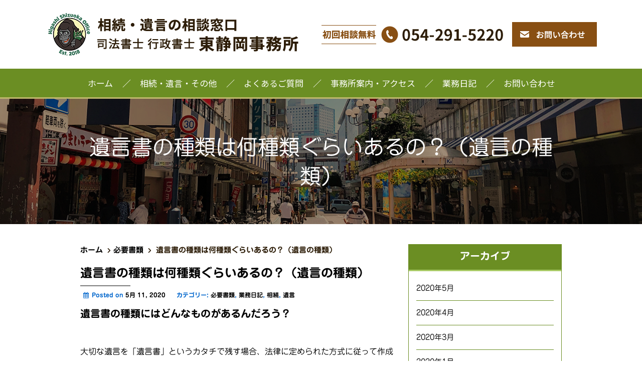

--- FILE ---
content_type: text/html; charset=UTF-8
request_url: https://h-s-office.com/%E9%81%BA%E8%A8%80%E6%9B%B8%E3%81%AE%E7%A8%AE%E9%A1%9E%E3%81%AF%E4%BD%95%E7%A8%AE%E9%A1%9E%E3%81%90%E3%82%89%E3%81%84%E3%81%82%E3%82%8B%E3%81%AE%EF%BC%9F%EF%BC%88%E9%81%BA%E8%A8%80%E3%81%AE%E7%A8%AE/
body_size: 21065
content:
	<!doctype html>
	<!--[if !IE]>
	<html class="no-js non-ie" dir="ltr" lang="ja" prefix="og: https://ogp.me/ns#"> <![endif]-->
	<!--[if IE 7 ]>
	<html class="no-js ie7" dir="ltr" lang="ja" prefix="og: https://ogp.me/ns#"> <![endif]-->
	<!--[if IE 8 ]>
	<html class="no-js ie8" dir="ltr" lang="ja" prefix="og: https://ogp.me/ns#"> <![endif]-->
	<!--[if IE 9 ]>
	<html class="no-js ie9" dir="ltr" lang="ja" prefix="og: https://ogp.me/ns#"> <![endif]-->
	<!--[if gt IE 9]><!-->
<html class="no-js" dir="ltr" lang="ja" prefix="og: https://ogp.me/ns#"> <!--<![endif]-->
	<head>

		<meta charset="UTF-8"/>
		<meta name="viewport" content="width=device-width, initial-scale=1.0">

		<link rel="profile" href="http://gmpg.org/xfn/11"/>
		<link rel="pingback" href="https://h-s-office.com/xmlrpc.php"/>

		<title>遺言書の種類は何種類ぐらいあるの？（遺言の種類） | 相続・遺言専門の相談窓口【司法書士 行政書士 東静岡事務所】</title>

		<!-- All in One SEO 4.6.5 - aioseo.com -->
		<meta name="description" content="遺言の内容を記す遺言書、一言で言っても種類は様々、今回は普通方式の遺言書の形態である自筆証書遺言、公正証書遺言、秘密証書遺言の内容について解説しています。必要書類や掛かる手間についても様々であり、ご自身に最も合った形で遺言を残していきましょう。「相続遺言生前贈与の相談窓口」司法書士行政書士東静岡事務所では遺言書の作成について必要書類の案内から公証役場での手続きまで幅広く対応しており、相続時の遺言執行の手続きに至るまで静岡の皆様をサポートしております。" />
		<meta name="robots" content="max-image-preview:large" />
		<link rel="canonical" href="https://h-s-office.com/%e9%81%ba%e8%a8%80%e6%9b%b8%e3%81%ae%e7%a8%ae%e9%a1%9e%e3%81%af%e4%bd%95%e7%a8%ae%e9%a1%9e%e3%81%90%e3%82%89%e3%81%84%e3%81%82%e3%82%8b%e3%81%ae%ef%bc%9f%ef%bc%88%e9%81%ba%e8%a8%80%e3%81%ae%e7%a8%ae/" />
		<meta name="generator" content="All in One SEO (AIOSEO) 4.6.5" />
		<meta property="og:locale" content="ja_JP" />
		<meta property="og:site_name" content="相続・遺言専門の相談窓口【司法書士 行政書士 東静岡事務所】 | 相続・遺言に強い！静岡県中部で相続・遺言の無料相談ならゴリラのマークの司法書士行政書士東静岡事務所へ。遺言書作成、遺産相続手続から、贈与や売買等の登記手続まで幅広く対応。JR静岡駅徒歩8分。夜間、土日祝、出張対応。お気軽にお問い合わせ下さい。" />
		<meta property="og:type" content="article" />
		<meta property="og:title" content="遺言書の種類は何種類ぐらいあるの？（遺言の種類） | 相続・遺言専門の相談窓口【司法書士 行政書士 東静岡事務所】" />
		<meta property="og:description" content="遺言の内容を記す遺言書、一言で言っても種類は様々、今回は普通方式の遺言書の形態である自筆証書遺言、公正証書遺言、秘密証書遺言の内容について解説しています。必要書類や掛かる手間についても様々であり、ご自身に最も合った形で遺言を残していきましょう。「相続遺言生前贈与の相談窓口」司法書士行政書士東静岡事務所では遺言書の作成について必要書類の案内から公証役場での手続きまで幅広く対応しており、相続時の遺言執行の手続きに至るまで静岡の皆様をサポートしております。" />
		<meta property="og:url" content="https://h-s-office.com/%e9%81%ba%e8%a8%80%e6%9b%b8%e3%81%ae%e7%a8%ae%e9%a1%9e%e3%81%af%e4%bd%95%e7%a8%ae%e9%a1%9e%e3%81%90%e3%82%89%e3%81%84%e3%81%82%e3%82%8b%e3%81%ae%ef%bc%9f%ef%bc%88%e9%81%ba%e8%a8%80%e3%81%ae%e7%a8%ae/" />
		<meta property="article:published_time" content="2020-05-11T13:46:34+00:00" />
		<meta property="article:modified_time" content="2021-01-30T19:29:43+00:00" />
		<meta name="twitter:card" content="summary_large_image" />
		<meta name="twitter:title" content="遺言書の種類は何種類ぐらいあるの？（遺言の種類） | 相続・遺言専門の相談窓口【司法書士 行政書士 東静岡事務所】" />
		<meta name="twitter:description" content="遺言の内容を記す遺言書、一言で言っても種類は様々、今回は普通方式の遺言書の形態である自筆証書遺言、公正証書遺言、秘密証書遺言の内容について解説しています。必要書類や掛かる手間についても様々であり、ご自身に最も合った形で遺言を残していきましょう。「相続遺言生前贈与の相談窓口」司法書士行政書士東静岡事務所では遺言書の作成について必要書類の案内から公証役場での手続きまで幅広く対応しており、相続時の遺言執行の手続きに至るまで静岡の皆様をサポートしております。" />
		<meta name="google" content="nositelinkssearchbox" />
		<script type="application/ld+json" class="aioseo-schema">
			{"@context":"https:\/\/schema.org","@graph":[{"@type":"Article","@id":"https:\/\/h-s-office.com\/%e9%81%ba%e8%a8%80%e6%9b%b8%e3%81%ae%e7%a8%ae%e9%a1%9e%e3%81%af%e4%bd%95%e7%a8%ae%e9%a1%9e%e3%81%90%e3%82%89%e3%81%84%e3%81%82%e3%82%8b%e3%81%ae%ef%bc%9f%ef%bc%88%e9%81%ba%e8%a8%80%e3%81%ae%e7%a8%ae\/#article","name":"\u907a\u8a00\u66f8\u306e\u7a2e\u985e\u306f\u4f55\u7a2e\u985e\u3050\u3089\u3044\u3042\u308b\u306e\uff1f\uff08\u907a\u8a00\u306e\u7a2e\u985e\uff09 | \u76f8\u7d9a\u30fb\u907a\u8a00\u5c02\u9580\u306e\u76f8\u8ac7\u7a93\u53e3\u3010\u53f8\u6cd5\u66f8\u58eb \u884c\u653f\u66f8\u58eb \u6771\u9759\u5ca1\u4e8b\u52d9\u6240\u3011","headline":"\u907a\u8a00\u66f8\u306e\u7a2e\u985e\u306f\u4f55\u7a2e\u985e\u3050\u3089\u3044\u3042\u308b\u306e\uff1f\uff08\u907a\u8a00\u306e\u7a2e\u985e\uff09","author":{"@id":"https:\/\/h-s-office.com\/author\/h-s\/#author"},"publisher":{"@id":"https:\/\/h-s-office.com\/#organization"},"datePublished":"2020-05-11T22:46:34+09:00","dateModified":"2021-01-31T04:29:43+09:00","inLanguage":"ja","mainEntityOfPage":{"@id":"https:\/\/h-s-office.com\/%e9%81%ba%e8%a8%80%e6%9b%b8%e3%81%ae%e7%a8%ae%e9%a1%9e%e3%81%af%e4%bd%95%e7%a8%ae%e9%a1%9e%e3%81%90%e3%82%89%e3%81%84%e3%81%82%e3%82%8b%e3%81%ae%ef%bc%9f%ef%bc%88%e9%81%ba%e8%a8%80%e3%81%ae%e7%a8%ae\/#webpage"},"isPartOf":{"@id":"https:\/\/h-s-office.com\/%e9%81%ba%e8%a8%80%e6%9b%b8%e3%81%ae%e7%a8%ae%e9%a1%9e%e3%81%af%e4%bd%95%e7%a8%ae%e9%a1%9e%e3%81%90%e3%82%89%e3%81%84%e3%81%82%e3%82%8b%e3%81%ae%ef%bc%9f%ef%bc%88%e9%81%ba%e8%a8%80%e3%81%ae%e7%a8%ae\/#webpage"},"articleSection":"\u5fc5\u8981\u66f8\u985e, \u696d\u52d9\u65e5\u8a18, \u76f8\u7d9a, \u907a\u8a00, \u4f4f\u6c11\u7968, \u516c\u6b63\u8a3c\u66f8, \u516c\u6b63\u8a3c\u66f8\u907a\u8a00, \u5370\u9451\u8a3c\u660e\u66f8, \u53f8\u6cd5\u66f8\u58eb, \u540d\u7fa9\u5909\u66f4, \u5a5a\u5916\u5b50, \u5fc5\u8981\u66f8\u985e, \u6238\u7c4d, \u6238\u7c4d\u8b04\u672c, \u6539\u88fd\u539f\u6238\u7c4d, \u6771\u9759\u5ca1, \u6771\u9759\u5ca1\u4e8b\u52d9\u6240, \u6cd5\u5b9a\u76f8\u7d9a, \u6cd5\u5b9a\u76f8\u7d9a\u4eba, \u6e05\u6c34\u533a, \u76f8\u7d9a, \u76f8\u7d9a\u4eba, \u79d8\u5bc6\u8a3c\u66f8\u907a\u8a00, \u81ea\u7b46\u8a3c\u66f8\u907a\u8a00, \u8475\u533a, \u884c\u653f\u66f8\u58eb, \u88ab\u76f8\u7d9a\u4eba, \u8a8d\u77e5, \u907a\u7523\u5206\u5272\u5354\u8b70, \u907a\u7523\u76f8\u7d9a, \u907a\u8a00\u66f8, \u907a\u8a00\u66f8\u306e\u66f8\u304d\u65b9, \u907a\u8a00\u66f8\u691c\u8a8d, \u907a\u8a00\u76f8\u7d9a, \u9664\u7c4d\u8b04\u672c, \u9759\u5ca1, \u9759\u5ca1\u5e02, \u9759\u5ca1\u770c"},{"@type":"BreadcrumbList","@id":"https:\/\/h-s-office.com\/%e9%81%ba%e8%a8%80%e6%9b%b8%e3%81%ae%e7%a8%ae%e9%a1%9e%e3%81%af%e4%bd%95%e7%a8%ae%e9%a1%9e%e3%81%90%e3%82%89%e3%81%84%e3%81%82%e3%82%8b%e3%81%ae%ef%bc%9f%ef%bc%88%e9%81%ba%e8%a8%80%e3%81%ae%e7%a8%ae\/#breadcrumblist","itemListElement":[{"@type":"ListItem","@id":"https:\/\/h-s-office.com\/#listItem","position":1,"name":"\u5bb6","item":"https:\/\/h-s-office.com\/","nextItem":"https:\/\/h-s-office.com\/%e9%81%ba%e8%a8%80%e6%9b%b8%e3%81%ae%e7%a8%ae%e9%a1%9e%e3%81%af%e4%bd%95%e7%a8%ae%e9%a1%9e%e3%81%90%e3%82%89%e3%81%84%e3%81%82%e3%82%8b%e3%81%ae%ef%bc%9f%ef%bc%88%e9%81%ba%e8%a8%80%e3%81%ae%e7%a8%ae\/#listItem"},{"@type":"ListItem","@id":"https:\/\/h-s-office.com\/%e9%81%ba%e8%a8%80%e6%9b%b8%e3%81%ae%e7%a8%ae%e9%a1%9e%e3%81%af%e4%bd%95%e7%a8%ae%e9%a1%9e%e3%81%90%e3%82%89%e3%81%84%e3%81%82%e3%82%8b%e3%81%ae%ef%bc%9f%ef%bc%88%e9%81%ba%e8%a8%80%e3%81%ae%e7%a8%ae\/#listItem","position":2,"name":"\u907a\u8a00\u66f8\u306e\u7a2e\u985e\u306f\u4f55\u7a2e\u985e\u3050\u3089\u3044\u3042\u308b\u306e\uff1f\uff08\u907a\u8a00\u306e\u7a2e\u985e\uff09","previousItem":"https:\/\/h-s-office.com\/#listItem"}]},{"@type":"Organization","@id":"https:\/\/h-s-office.com\/#organization","name":"\u76f8\u7d9a\u30fb\u907a\u8a00\u5c02\u9580\u306e\u76f8\u8ac7\u7a93\u53e3\u3010\u53f8\u6cd5\u66f8\u58eb \u884c\u653f\u66f8\u58eb \u6771\u9759\u5ca1\u4e8b\u52d9\u6240\u3011","description":"\u76f8\u7d9a\u30fb\u907a\u8a00\u306b\u5f37\u3044\uff01\u9759\u5ca1\u770c\u4e2d\u90e8\u3067\u76f8\u7d9a\u30fb\u907a\u8a00\u306e\u7121\u6599\u76f8\u8ac7\u306a\u3089\u30b4\u30ea\u30e9\u306e\u30de\u30fc\u30af\u306e\u53f8\u6cd5\u66f8\u58eb\u884c\u653f\u66f8\u58eb\u6771\u9759\u5ca1\u4e8b\u52d9\u6240\u3078\u3002\u907a\u8a00\u66f8\u4f5c\u6210\u3001\u907a\u7523\u76f8\u7d9a\u624b\u7d9a\u304b\u3089\u3001\u8d08\u4e0e\u3084\u58f2\u8cb7\u7b49\u306e\u767b\u8a18\u624b\u7d9a\u307e\u3067\u5e45\u5e83\u304f\u5bfe\u5fdc\u3002JR\u9759\u5ca1\u99c5\u5f92\u6b698\u5206\u3002\u591c\u9593\u3001\u571f\u65e5\u795d\u3001\u51fa\u5f35\u5bfe\u5fdc\u3002\u304a\u6c17\u8efd\u306b\u304a\u554f\u3044\u5408\u308f\u305b\u4e0b\u3055\u3044\u3002","url":"https:\/\/h-s-office.com\/"},{"@type":"Person","@id":"https:\/\/h-s-office.com\/author\/h-s\/#author","url":"https:\/\/h-s-office.com\/author\/h-s\/","name":"h-s"},{"@type":"WebPage","@id":"https:\/\/h-s-office.com\/%e9%81%ba%e8%a8%80%e6%9b%b8%e3%81%ae%e7%a8%ae%e9%a1%9e%e3%81%af%e4%bd%95%e7%a8%ae%e9%a1%9e%e3%81%90%e3%82%89%e3%81%84%e3%81%82%e3%82%8b%e3%81%ae%ef%bc%9f%ef%bc%88%e9%81%ba%e8%a8%80%e3%81%ae%e7%a8%ae\/#webpage","url":"https:\/\/h-s-office.com\/%e9%81%ba%e8%a8%80%e6%9b%b8%e3%81%ae%e7%a8%ae%e9%a1%9e%e3%81%af%e4%bd%95%e7%a8%ae%e9%a1%9e%e3%81%90%e3%82%89%e3%81%84%e3%81%82%e3%82%8b%e3%81%ae%ef%bc%9f%ef%bc%88%e9%81%ba%e8%a8%80%e3%81%ae%e7%a8%ae\/","name":"\u907a\u8a00\u66f8\u306e\u7a2e\u985e\u306f\u4f55\u7a2e\u985e\u3050\u3089\u3044\u3042\u308b\u306e\uff1f\uff08\u907a\u8a00\u306e\u7a2e\u985e\uff09 | \u76f8\u7d9a\u30fb\u907a\u8a00\u5c02\u9580\u306e\u76f8\u8ac7\u7a93\u53e3\u3010\u53f8\u6cd5\u66f8\u58eb \u884c\u653f\u66f8\u58eb \u6771\u9759\u5ca1\u4e8b\u52d9\u6240\u3011","description":"\u907a\u8a00\u306e\u5185\u5bb9\u3092\u8a18\u3059\u907a\u8a00\u66f8\u3001\u4e00\u8a00\u3067\u8a00\u3063\u3066\u3082\u7a2e\u985e\u306f\u69d8\u3005\u3001\u4eca\u56de\u306f\u666e\u901a\u65b9\u5f0f\u306e\u907a\u8a00\u66f8\u306e\u5f62\u614b\u3067\u3042\u308b\u81ea\u7b46\u8a3c\u66f8\u907a\u8a00\u3001\u516c\u6b63\u8a3c\u66f8\u907a\u8a00\u3001\u79d8\u5bc6\u8a3c\u66f8\u907a\u8a00\u306e\u5185\u5bb9\u306b\u3064\u3044\u3066\u89e3\u8aac\u3057\u3066\u3044\u307e\u3059\u3002\u5fc5\u8981\u66f8\u985e\u3084\u639b\u304b\u308b\u624b\u9593\u306b\u3064\u3044\u3066\u3082\u69d8\u3005\u3067\u3042\u308a\u3001\u3054\u81ea\u8eab\u306b\u6700\u3082\u5408\u3063\u305f\u5f62\u3067\u907a\u8a00\u3092\u6b8b\u3057\u3066\u3044\u304d\u307e\u3057\u3087\u3046\u3002\u300c\u76f8\u7d9a\u907a\u8a00\u751f\u524d\u8d08\u4e0e\u306e\u76f8\u8ac7\u7a93\u53e3\u300d\u53f8\u6cd5\u66f8\u58eb\u884c\u653f\u66f8\u58eb\u6771\u9759\u5ca1\u4e8b\u52d9\u6240\u3067\u306f\u907a\u8a00\u66f8\u306e\u4f5c\u6210\u306b\u3064\u3044\u3066\u5fc5\u8981\u66f8\u985e\u306e\u6848\u5185\u304b\u3089\u516c\u8a3c\u5f79\u5834\u3067\u306e\u624b\u7d9a\u304d\u307e\u3067\u5e45\u5e83\u304f\u5bfe\u5fdc\u3057\u3066\u304a\u308a\u3001\u76f8\u7d9a\u6642\u306e\u907a\u8a00\u57f7\u884c\u306e\u624b\u7d9a\u304d\u306b\u81f3\u308b\u307e\u3067\u9759\u5ca1\u306e\u7686\u69d8\u3092\u30b5\u30dd\u30fc\u30c8\u3057\u3066\u304a\u308a\u307e\u3059\u3002","inLanguage":"ja","isPartOf":{"@id":"https:\/\/h-s-office.com\/#website"},"breadcrumb":{"@id":"https:\/\/h-s-office.com\/%e9%81%ba%e8%a8%80%e6%9b%b8%e3%81%ae%e7%a8%ae%e9%a1%9e%e3%81%af%e4%bd%95%e7%a8%ae%e9%a1%9e%e3%81%90%e3%82%89%e3%81%84%e3%81%82%e3%82%8b%e3%81%ae%ef%bc%9f%ef%bc%88%e9%81%ba%e8%a8%80%e3%81%ae%e7%a8%ae\/#breadcrumblist"},"author":{"@id":"https:\/\/h-s-office.com\/author\/h-s\/#author"},"creator":{"@id":"https:\/\/h-s-office.com\/author\/h-s\/#author"},"datePublished":"2020-05-11T22:46:34+09:00","dateModified":"2021-01-31T04:29:43+09:00"},{"@type":"WebSite","@id":"https:\/\/h-s-office.com\/#website","url":"https:\/\/h-s-office.com\/","name":"\u76f8\u7d9a\u30fb\u907a\u8a00\u5c02\u9580\u306e\u76f8\u8ac7\u7a93\u53e3\u3010\u53f8\u6cd5\u66f8\u58eb \u884c\u653f\u66f8\u58eb \u6771\u9759\u5ca1\u4e8b\u52d9\u6240\u3011","description":"\u76f8\u7d9a\u30fb\u907a\u8a00\u306b\u5f37\u3044\uff01\u9759\u5ca1\u770c\u4e2d\u90e8\u3067\u76f8\u7d9a\u30fb\u907a\u8a00\u306e\u7121\u6599\u76f8\u8ac7\u306a\u3089\u30b4\u30ea\u30e9\u306e\u30de\u30fc\u30af\u306e\u53f8\u6cd5\u66f8\u58eb\u884c\u653f\u66f8\u58eb\u6771\u9759\u5ca1\u4e8b\u52d9\u6240\u3078\u3002\u907a\u8a00\u66f8\u4f5c\u6210\u3001\u907a\u7523\u76f8\u7d9a\u624b\u7d9a\u304b\u3089\u3001\u8d08\u4e0e\u3084\u58f2\u8cb7\u7b49\u306e\u767b\u8a18\u624b\u7d9a\u307e\u3067\u5e45\u5e83\u304f\u5bfe\u5fdc\u3002JR\u9759\u5ca1\u99c5\u5f92\u6b698\u5206\u3002\u591c\u9593\u3001\u571f\u65e5\u795d\u3001\u51fa\u5f35\u5bfe\u5fdc\u3002\u304a\u6c17\u8efd\u306b\u304a\u554f\u3044\u5408\u308f\u305b\u4e0b\u3055\u3044\u3002","inLanguage":"ja","publisher":{"@id":"https:\/\/h-s-office.com\/#organization"}}]}
		</script>
		<!-- All in One SEO -->

<link rel='dns-prefetch' href='//maxcdn.bootstrapcdn.com' />
<link rel="alternate" type="application/rss+xml" title="相続・遺言専門の相談窓口【司法書士 行政書士 東静岡事務所】 &raquo; フィード" href="https://h-s-office.com/feed/" />
<link rel="alternate" type="application/rss+xml" title="相続・遺言専門の相談窓口【司法書士 行政書士 東静岡事務所】 &raquo; コメントフィード" href="https://h-s-office.com/comments/feed/" />
<link rel="alternate" type="application/rss+xml" title="相続・遺言専門の相談窓口【司法書士 行政書士 東静岡事務所】 &raquo; 遺言書の種類は何種類ぐらいあるの？（遺言の種類） のコメントのフィード" href="https://h-s-office.com/%e9%81%ba%e8%a8%80%e6%9b%b8%e3%81%ae%e7%a8%ae%e9%a1%9e%e3%81%af%e4%bd%95%e7%a8%ae%e9%a1%9e%e3%81%90%e3%82%89%e3%81%84%e3%81%82%e3%82%8b%e3%81%ae%ef%bc%9f%ef%bc%88%e9%81%ba%e8%a8%80%e3%81%ae%e7%a8%ae/feed/" />
		<!-- This site uses the Google Analytics by MonsterInsights plugin v8.27.0 - Using Analytics tracking - https://www.monsterinsights.com/ -->
		<!-- Note: MonsterInsights is not currently configured on this site. The site owner needs to authenticate with Google Analytics in the MonsterInsights settings panel. -->
					<!-- No tracking code set -->
				<!-- / Google Analytics by MonsterInsights -->
		<script type="text/javascript">
/* <![CDATA[ */
window._wpemojiSettings = {"baseUrl":"https:\/\/s.w.org\/images\/core\/emoji\/15.0.3\/72x72\/","ext":".png","svgUrl":"https:\/\/s.w.org\/images\/core\/emoji\/15.0.3\/svg\/","svgExt":".svg","source":{"concatemoji":"https:\/\/h-s-office.com\/wp-includes\/js\/wp-emoji-release.min.js?ver=6.5.7"}};
/*! This file is auto-generated */
!function(i,n){var o,s,e;function c(e){try{var t={supportTests:e,timestamp:(new Date).valueOf()};sessionStorage.setItem(o,JSON.stringify(t))}catch(e){}}function p(e,t,n){e.clearRect(0,0,e.canvas.width,e.canvas.height),e.fillText(t,0,0);var t=new Uint32Array(e.getImageData(0,0,e.canvas.width,e.canvas.height).data),r=(e.clearRect(0,0,e.canvas.width,e.canvas.height),e.fillText(n,0,0),new Uint32Array(e.getImageData(0,0,e.canvas.width,e.canvas.height).data));return t.every(function(e,t){return e===r[t]})}function u(e,t,n){switch(t){case"flag":return n(e,"\ud83c\udff3\ufe0f\u200d\u26a7\ufe0f","\ud83c\udff3\ufe0f\u200b\u26a7\ufe0f")?!1:!n(e,"\ud83c\uddfa\ud83c\uddf3","\ud83c\uddfa\u200b\ud83c\uddf3")&&!n(e,"\ud83c\udff4\udb40\udc67\udb40\udc62\udb40\udc65\udb40\udc6e\udb40\udc67\udb40\udc7f","\ud83c\udff4\u200b\udb40\udc67\u200b\udb40\udc62\u200b\udb40\udc65\u200b\udb40\udc6e\u200b\udb40\udc67\u200b\udb40\udc7f");case"emoji":return!n(e,"\ud83d\udc26\u200d\u2b1b","\ud83d\udc26\u200b\u2b1b")}return!1}function f(e,t,n){var r="undefined"!=typeof WorkerGlobalScope&&self instanceof WorkerGlobalScope?new OffscreenCanvas(300,150):i.createElement("canvas"),a=r.getContext("2d",{willReadFrequently:!0}),o=(a.textBaseline="top",a.font="600 32px Arial",{});return e.forEach(function(e){o[e]=t(a,e,n)}),o}function t(e){var t=i.createElement("script");t.src=e,t.defer=!0,i.head.appendChild(t)}"undefined"!=typeof Promise&&(o="wpEmojiSettingsSupports",s=["flag","emoji"],n.supports={everything:!0,everythingExceptFlag:!0},e=new Promise(function(e){i.addEventListener("DOMContentLoaded",e,{once:!0})}),new Promise(function(t){var n=function(){try{var e=JSON.parse(sessionStorage.getItem(o));if("object"==typeof e&&"number"==typeof e.timestamp&&(new Date).valueOf()<e.timestamp+604800&&"object"==typeof e.supportTests)return e.supportTests}catch(e){}return null}();if(!n){if("undefined"!=typeof Worker&&"undefined"!=typeof OffscreenCanvas&&"undefined"!=typeof URL&&URL.createObjectURL&&"undefined"!=typeof Blob)try{var e="postMessage("+f.toString()+"("+[JSON.stringify(s),u.toString(),p.toString()].join(",")+"));",r=new Blob([e],{type:"text/javascript"}),a=new Worker(URL.createObjectURL(r),{name:"wpTestEmojiSupports"});return void(a.onmessage=function(e){c(n=e.data),a.terminate(),t(n)})}catch(e){}c(n=f(s,u,p))}t(n)}).then(function(e){for(var t in e)n.supports[t]=e[t],n.supports.everything=n.supports.everything&&n.supports[t],"flag"!==t&&(n.supports.everythingExceptFlag=n.supports.everythingExceptFlag&&n.supports[t]);n.supports.everythingExceptFlag=n.supports.everythingExceptFlag&&!n.supports.flag,n.DOMReady=!1,n.readyCallback=function(){n.DOMReady=!0}}).then(function(){return e}).then(function(){var e;n.supports.everything||(n.readyCallback(),(e=n.source||{}).concatemoji?t(e.concatemoji):e.wpemoji&&e.twemoji&&(t(e.twemoji),t(e.wpemoji)))}))}((window,document),window._wpemojiSettings);
/* ]]> */
</script>
<style id='wp-emoji-styles-inline-css' type='text/css'>

	img.wp-smiley, img.emoji {
		display: inline !important;
		border: none !important;
		box-shadow: none !important;
		height: 1em !important;
		width: 1em !important;
		margin: 0 0.07em !important;
		vertical-align: -0.1em !important;
		background: none !important;
		padding: 0 !important;
	}
</style>
<link rel='stylesheet' id='wp-block-library-css' href='https://h-s-office.com/wp-includes/css/dist/block-library/style.min.css?ver=6.5.7' type='text/css' media='all' />
<style id='wp-block-library-theme-inline-css' type='text/css'>
.wp-block-audio figcaption{color:#555;font-size:13px;text-align:center}.is-dark-theme .wp-block-audio figcaption{color:#ffffffa6}.wp-block-audio{margin:0 0 1em}.wp-block-code{border:1px solid #ccc;border-radius:4px;font-family:Menlo,Consolas,monaco,monospace;padding:.8em 1em}.wp-block-embed figcaption{color:#555;font-size:13px;text-align:center}.is-dark-theme .wp-block-embed figcaption{color:#ffffffa6}.wp-block-embed{margin:0 0 1em}.blocks-gallery-caption{color:#555;font-size:13px;text-align:center}.is-dark-theme .blocks-gallery-caption{color:#ffffffa6}.wp-block-image figcaption{color:#555;font-size:13px;text-align:center}.is-dark-theme .wp-block-image figcaption{color:#ffffffa6}.wp-block-image{margin:0 0 1em}.wp-block-pullquote{border-bottom:4px solid;border-top:4px solid;color:currentColor;margin-bottom:1.75em}.wp-block-pullquote cite,.wp-block-pullquote footer,.wp-block-pullquote__citation{color:currentColor;font-size:.8125em;font-style:normal;text-transform:uppercase}.wp-block-quote{border-left:.25em solid;margin:0 0 1.75em;padding-left:1em}.wp-block-quote cite,.wp-block-quote footer{color:currentColor;font-size:.8125em;font-style:normal;position:relative}.wp-block-quote.has-text-align-right{border-left:none;border-right:.25em solid;padding-left:0;padding-right:1em}.wp-block-quote.has-text-align-center{border:none;padding-left:0}.wp-block-quote.is-large,.wp-block-quote.is-style-large,.wp-block-quote.is-style-plain{border:none}.wp-block-search .wp-block-search__label{font-weight:700}.wp-block-search__button{border:1px solid #ccc;padding:.375em .625em}:where(.wp-block-group.has-background){padding:1.25em 2.375em}.wp-block-separator.has-css-opacity{opacity:.4}.wp-block-separator{border:none;border-bottom:2px solid;margin-left:auto;margin-right:auto}.wp-block-separator.has-alpha-channel-opacity{opacity:1}.wp-block-separator:not(.is-style-wide):not(.is-style-dots){width:100px}.wp-block-separator.has-background:not(.is-style-dots){border-bottom:none;height:1px}.wp-block-separator.has-background:not(.is-style-wide):not(.is-style-dots){height:2px}.wp-block-table{margin:0 0 1em}.wp-block-table td,.wp-block-table th{word-break:normal}.wp-block-table figcaption{color:#555;font-size:13px;text-align:center}.is-dark-theme .wp-block-table figcaption{color:#ffffffa6}.wp-block-video figcaption{color:#555;font-size:13px;text-align:center}.is-dark-theme .wp-block-video figcaption{color:#ffffffa6}.wp-block-video{margin:0 0 1em}.wp-block-template-part.has-background{margin-bottom:0;margin-top:0;padding:1.25em 2.375em}
</style>
<style id='classic-theme-styles-inline-css' type='text/css'>
/*! This file is auto-generated */
.wp-block-button__link{color:#fff;background-color:#32373c;border-radius:9999px;box-shadow:none;text-decoration:none;padding:calc(.667em + 2px) calc(1.333em + 2px);font-size:1.125em}.wp-block-file__button{background:#32373c;color:#fff;text-decoration:none}
</style>
<style id='global-styles-inline-css' type='text/css'>
body{--wp--preset--color--black: #000000;--wp--preset--color--cyan-bluish-gray: #abb8c3;--wp--preset--color--white: #ffffff;--wp--preset--color--pale-pink: #f78da7;--wp--preset--color--vivid-red: #cf2e2e;--wp--preset--color--luminous-vivid-orange: #ff6900;--wp--preset--color--luminous-vivid-amber: #fcb900;--wp--preset--color--light-green-cyan: #7bdcb5;--wp--preset--color--vivid-green-cyan: #00d084;--wp--preset--color--pale-cyan-blue: #8ed1fc;--wp--preset--color--vivid-cyan-blue: #0693e3;--wp--preset--color--vivid-purple: #9b51e0;--wp--preset--color--button-color: #1874cd;--wp--preset--color--button-hover-color: #7db7f0;--wp--preset--color--button-hover-text-color: #333333;--wp--preset--color--button-text-color: #ffffff;--wp--preset--color--responsive-container-background-color: ;--wp--preset--color--responsive-main-container-background-color: ;--wp--preset--gradient--vivid-cyan-blue-to-vivid-purple: linear-gradient(135deg,rgba(6,147,227,1) 0%,rgb(155,81,224) 100%);--wp--preset--gradient--light-green-cyan-to-vivid-green-cyan: linear-gradient(135deg,rgb(122,220,180) 0%,rgb(0,208,130) 100%);--wp--preset--gradient--luminous-vivid-amber-to-luminous-vivid-orange: linear-gradient(135deg,rgba(252,185,0,1) 0%,rgba(255,105,0,1) 100%);--wp--preset--gradient--luminous-vivid-orange-to-vivid-red: linear-gradient(135deg,rgba(255,105,0,1) 0%,rgb(207,46,46) 100%);--wp--preset--gradient--very-light-gray-to-cyan-bluish-gray: linear-gradient(135deg,rgb(238,238,238) 0%,rgb(169,184,195) 100%);--wp--preset--gradient--cool-to-warm-spectrum: linear-gradient(135deg,rgb(74,234,220) 0%,rgb(151,120,209) 20%,rgb(207,42,186) 40%,rgb(238,44,130) 60%,rgb(251,105,98) 80%,rgb(254,248,76) 100%);--wp--preset--gradient--blush-light-purple: linear-gradient(135deg,rgb(255,206,236) 0%,rgb(152,150,240) 100%);--wp--preset--gradient--blush-bordeaux: linear-gradient(135deg,rgb(254,205,165) 0%,rgb(254,45,45) 50%,rgb(107,0,62) 100%);--wp--preset--gradient--luminous-dusk: linear-gradient(135deg,rgb(255,203,112) 0%,rgb(199,81,192) 50%,rgb(65,88,208) 100%);--wp--preset--gradient--pale-ocean: linear-gradient(135deg,rgb(255,245,203) 0%,rgb(182,227,212) 50%,rgb(51,167,181) 100%);--wp--preset--gradient--electric-grass: linear-gradient(135deg,rgb(202,248,128) 0%,rgb(113,206,126) 100%);--wp--preset--gradient--midnight: linear-gradient(135deg,rgb(2,3,129) 0%,rgb(40,116,252) 100%);--wp--preset--font-size--small: 13px;--wp--preset--font-size--medium: 20px;--wp--preset--font-size--large: 36px;--wp--preset--font-size--x-large: 42px;--wp--preset--spacing--20: 0.44rem;--wp--preset--spacing--30: 0.67rem;--wp--preset--spacing--40: 1rem;--wp--preset--spacing--50: 1.5rem;--wp--preset--spacing--60: 2.25rem;--wp--preset--spacing--70: 3.38rem;--wp--preset--spacing--80: 5.06rem;--wp--preset--shadow--natural: 6px 6px 9px rgba(0, 0, 0, 0.2);--wp--preset--shadow--deep: 12px 12px 50px rgba(0, 0, 0, 0.4);--wp--preset--shadow--sharp: 6px 6px 0px rgba(0, 0, 0, 0.2);--wp--preset--shadow--outlined: 6px 6px 0px -3px rgba(255, 255, 255, 1), 6px 6px rgba(0, 0, 0, 1);--wp--preset--shadow--crisp: 6px 6px 0px rgba(0, 0, 0, 1);}:where(.is-layout-flex){gap: 0.5em;}:where(.is-layout-grid){gap: 0.5em;}body .is-layout-flex{display: flex;}body .is-layout-flex{flex-wrap: wrap;align-items: center;}body .is-layout-flex > *{margin: 0;}body .is-layout-grid{display: grid;}body .is-layout-grid > *{margin: 0;}:where(.wp-block-columns.is-layout-flex){gap: 2em;}:where(.wp-block-columns.is-layout-grid){gap: 2em;}:where(.wp-block-post-template.is-layout-flex){gap: 1.25em;}:where(.wp-block-post-template.is-layout-grid){gap: 1.25em;}.has-black-color{color: var(--wp--preset--color--black) !important;}.has-cyan-bluish-gray-color{color: var(--wp--preset--color--cyan-bluish-gray) !important;}.has-white-color{color: var(--wp--preset--color--white) !important;}.has-pale-pink-color{color: var(--wp--preset--color--pale-pink) !important;}.has-vivid-red-color{color: var(--wp--preset--color--vivid-red) !important;}.has-luminous-vivid-orange-color{color: var(--wp--preset--color--luminous-vivid-orange) !important;}.has-luminous-vivid-amber-color{color: var(--wp--preset--color--luminous-vivid-amber) !important;}.has-light-green-cyan-color{color: var(--wp--preset--color--light-green-cyan) !important;}.has-vivid-green-cyan-color{color: var(--wp--preset--color--vivid-green-cyan) !important;}.has-pale-cyan-blue-color{color: var(--wp--preset--color--pale-cyan-blue) !important;}.has-vivid-cyan-blue-color{color: var(--wp--preset--color--vivid-cyan-blue) !important;}.has-vivid-purple-color{color: var(--wp--preset--color--vivid-purple) !important;}.has-black-background-color{background-color: var(--wp--preset--color--black) !important;}.has-cyan-bluish-gray-background-color{background-color: var(--wp--preset--color--cyan-bluish-gray) !important;}.has-white-background-color{background-color: var(--wp--preset--color--white) !important;}.has-pale-pink-background-color{background-color: var(--wp--preset--color--pale-pink) !important;}.has-vivid-red-background-color{background-color: var(--wp--preset--color--vivid-red) !important;}.has-luminous-vivid-orange-background-color{background-color: var(--wp--preset--color--luminous-vivid-orange) !important;}.has-luminous-vivid-amber-background-color{background-color: var(--wp--preset--color--luminous-vivid-amber) !important;}.has-light-green-cyan-background-color{background-color: var(--wp--preset--color--light-green-cyan) !important;}.has-vivid-green-cyan-background-color{background-color: var(--wp--preset--color--vivid-green-cyan) !important;}.has-pale-cyan-blue-background-color{background-color: var(--wp--preset--color--pale-cyan-blue) !important;}.has-vivid-cyan-blue-background-color{background-color: var(--wp--preset--color--vivid-cyan-blue) !important;}.has-vivid-purple-background-color{background-color: var(--wp--preset--color--vivid-purple) !important;}.has-black-border-color{border-color: var(--wp--preset--color--black) !important;}.has-cyan-bluish-gray-border-color{border-color: var(--wp--preset--color--cyan-bluish-gray) !important;}.has-white-border-color{border-color: var(--wp--preset--color--white) !important;}.has-pale-pink-border-color{border-color: var(--wp--preset--color--pale-pink) !important;}.has-vivid-red-border-color{border-color: var(--wp--preset--color--vivid-red) !important;}.has-luminous-vivid-orange-border-color{border-color: var(--wp--preset--color--luminous-vivid-orange) !important;}.has-luminous-vivid-amber-border-color{border-color: var(--wp--preset--color--luminous-vivid-amber) !important;}.has-light-green-cyan-border-color{border-color: var(--wp--preset--color--light-green-cyan) !important;}.has-vivid-green-cyan-border-color{border-color: var(--wp--preset--color--vivid-green-cyan) !important;}.has-pale-cyan-blue-border-color{border-color: var(--wp--preset--color--pale-cyan-blue) !important;}.has-vivid-cyan-blue-border-color{border-color: var(--wp--preset--color--vivid-cyan-blue) !important;}.has-vivid-purple-border-color{border-color: var(--wp--preset--color--vivid-purple) !important;}.has-vivid-cyan-blue-to-vivid-purple-gradient-background{background: var(--wp--preset--gradient--vivid-cyan-blue-to-vivid-purple) !important;}.has-light-green-cyan-to-vivid-green-cyan-gradient-background{background: var(--wp--preset--gradient--light-green-cyan-to-vivid-green-cyan) !important;}.has-luminous-vivid-amber-to-luminous-vivid-orange-gradient-background{background: var(--wp--preset--gradient--luminous-vivid-amber-to-luminous-vivid-orange) !important;}.has-luminous-vivid-orange-to-vivid-red-gradient-background{background: var(--wp--preset--gradient--luminous-vivid-orange-to-vivid-red) !important;}.has-very-light-gray-to-cyan-bluish-gray-gradient-background{background: var(--wp--preset--gradient--very-light-gray-to-cyan-bluish-gray) !important;}.has-cool-to-warm-spectrum-gradient-background{background: var(--wp--preset--gradient--cool-to-warm-spectrum) !important;}.has-blush-light-purple-gradient-background{background: var(--wp--preset--gradient--blush-light-purple) !important;}.has-blush-bordeaux-gradient-background{background: var(--wp--preset--gradient--blush-bordeaux) !important;}.has-luminous-dusk-gradient-background{background: var(--wp--preset--gradient--luminous-dusk) !important;}.has-pale-ocean-gradient-background{background: var(--wp--preset--gradient--pale-ocean) !important;}.has-electric-grass-gradient-background{background: var(--wp--preset--gradient--electric-grass) !important;}.has-midnight-gradient-background{background: var(--wp--preset--gradient--midnight) !important;}.has-small-font-size{font-size: var(--wp--preset--font-size--small) !important;}.has-medium-font-size{font-size: var(--wp--preset--font-size--medium) !important;}.has-large-font-size{font-size: var(--wp--preset--font-size--large) !important;}.has-x-large-font-size{font-size: var(--wp--preset--font-size--x-large) !important;}
.wp-block-navigation a:where(:not(.wp-element-button)){color: inherit;}
:where(.wp-block-post-template.is-layout-flex){gap: 1.25em;}:where(.wp-block-post-template.is-layout-grid){gap: 1.25em;}
:where(.wp-block-columns.is-layout-flex){gap: 2em;}:where(.wp-block-columns.is-layout-grid){gap: 2em;}
.wp-block-pullquote{font-size: 1.5em;line-height: 1.6;}
</style>
<link rel='stylesheet' id='contact-form-7-css' href='https://h-s-office.com/wp-content/plugins/contact-form-7/includes/css/styles.css?ver=5.9.6' type='text/css' media='all' />
<link rel='stylesheet' id='fontawesome-css' href='//maxcdn.bootstrapcdn.com/font-awesome/4.3.0/css/font-awesome.min.css?ver=6.5.7' type='text/css' media='all' />
<link rel='stylesheet' id='responsive-style-css' href='https://h-s-office.com/wp-content/themes/responsive/core/css/style.min.css?ver=3.30' type='text/css' media='all' />
<style id='responsive-style-inline-css' type='text/css'>
.has-button-color-color { color: #1874cd; }.has-button-color-background-color { background-color: #1874cd; }.has-button-hover-color-color { color: #7db7f0; }.has-button-hover-color-background-color { background-color: #7db7f0; }.has-button-hover-text-color-color { color: #333333; }.has-button-hover-text-color-background-color { background-color: #333333; }.has-button-text-color-color { color: #ffffff; }.has-button-text-color-background-color { background-color: #ffffff; }

		body {
			font-family: Arial, Helvetica, sans-serif;
			text-transform: inherit;
			letter-spacing: 0px;
			color: #575757;
			font-weight: 400;
			line-height: 1.8;
			font-style: normal;
			box-sizing: border-box;
			font-size: 14px;
		}
		h1,h2,h3,h4,h5,h6,
		.theme-heading,
		.widget-title,
		.responsive-widget-recent-posts-title,
		.comment-reply-title,
		.entry-title a,
		entry-title,
		.sidebar-box,
		.widget-title,
		.site-title a, .site-description {
			font-family: Arial, Helvetica, sans-serif;
			text-transform: inherit;
			letter-spacing: 0px;
			color: #333333;
			font-weight: 700;
			line-height: 1.4;
			font-style: normal;
		}
		a, .post-meta {
			color: #0066cc;
		}
		a:hover, post-meta:hover {
			color: #10659c;
		}

		input[type=text], input[type=email], input[type=password], input[type=search], .widget-wrapper input[type=search], .widget-wrapper input[type=email], .widget-wrapper input[type=password], .widget-wrapper input[type=text], .widget-wrapper select {
			color: #333333;
			background-color: #ffffff;
			border: 1px solid #eaeaea;
			font-family: Arial, Helvetica, sans-serif;
			font-size: 14px;
			font-weight: 400;
			line-height: 1.8;
			font-style: normal;
			letter-spacing: 0px;
		}
		input:focus, input[type=text]:focus {
			background-color: #ffffff;
			border-color: #eaeaea;
		}
		div.wpforms-container-full .wpforms-form .wpforms-field-label{
			font-family: Arial, Helvetica, sans-serif;
			text-transform: inherit;
			letter-spacing: 0px;
			color: #10659c;
			font-weight: 400;
			line-height: 1.8;
			font-style: normal;
			box-sizing: border-box;
			font-size: 14px;
		}
		div.wpforms-container-full .wpforms-form input[type=email], div.wpforms-container-full .wpforms-form input[type=number], div.wpforms-container-full .wpforms-form input[type=password], div.wpforms-container-full .wpforms-form input[type=search], div.wpforms-container-full .wpforms-form input[type=tel], div.wpforms-container-full .wpforms-form input[type=text], div.wpforms-container-full .wpforms-form select, div.wpforms-container-full .wpforms-form textarea{
			color: #333333;
			background-color: #ffffff;
			border-color: #eaeaea;
			font-family: Arial, Helvetica, sans-serif;
			font-size: 14px;
			font-weight: 400;
			line-height: 1.8;
			font-style: normal;
			letter-spacing: 0px;
		}
		div.wpforms-container-full .wpforms-form input[type=submit], div.wpforms-container-full .wpforms-form button[type=submit], div.wpforms-container-full .wpforms-form .wpforms-page-button{
			color: #ffffff;
			background-color: #1874cd;
			border-radius: 2px;
			font-family: Arial, Helvetica, sans-serif;
			font-size: 14px;
			font-weight: 400;
			line-height: 1.8;
			font-style: normal;
			letter-spacing: 0px;
		}
		div.wpforms-container-full .wpforms-form input[type=submit]:hover, div.wpforms-container-full .wpforms-form input[type=submit]:active, div.wpforms-container-full .wpforms-form button[type=submit]:hover, div.wpforms-container-full .wpforms-form button[type=submit]:focus, div.wpforms-container-full .wpforms-form button[type=submit]:active, div.wpforms-container-full .wpforms-form .wpforms-page-button:hover, div.wpforms-container-full .wpforms-form .wpforms-page-button:active, div.wpforms-container-full .wpforms-form .wpforms-page-button:focus{
			background-color: #7db7f0;
			color: #ffffff;
		}

		#content-woocommerce .product .single_add_to_cart_button, .added_to_cart.wc-forward, .woocommerce ul.products li.product .button,
		input[type='submit'], input[type=button], a.button, .button, .call-to-action a.button, button, .woocommerce a.button, .woocommerce button.button, .woocommerce input.button,
		.woocommerce #respond input#submit, .woocommerce .cart .button, .woocommerce .cart input.button, .woocommerce #respond input#submit.alt, .woocommerce a.button.alt, .woocommerce button.button.alt, .woocommerce input.button.alt, #searchsubmit, #footer_widget #searchsubmit {
			color: #ffffff;
			background-color: #1874cd;
			border-radius: 2px;
			font-family: Arial, Helvetica, sans-serif;
			font-size: 14px;
			font-weight: 400;
			line-height: 1.8;
			font-style: normal;
			letter-spacing: 0px;
		}
		input#searchsubmit{
			background-image: none;
		}
		.wp-block-button .wp-block-button__link:hover,.wp-block-button .wp-block-button__link.has-button-hover-color-color:hover, button:hover, input[type='submit']:hover, input[type=button]:hover, a.button:hover, .button:hover, .woocommerce a.button:hover, .woocommerce input.button:hover , .call-to-action a.button:hover,
		#content-woocommerce .product .single_add_to_cart_button:hover, #content-woocommerce .product .single_add_to_cart_button:focus, .added_to_cart.wc-forward:hover, .added_to_cart.wc-forward:focus, .woocommerce ul.products li.product .button:hover, .woocommerce ul.products li.product .button:focus,
		.woocommerce #respond input#submit:hover, .woocommerce #respond input#submit:hover, .woocommerce a.button:hover, .woocommerce button.button:hover, .woocommerce input.button:hover, #searchsubmit:hover, #footer_widget #searchsubmit:hover {
				background-color: #7db7f0;
				color: #ffffff;
		}
		.woocommerce a.button:disabled, .woocommerce a.button.disabled, .woocommerce a.button:disabled[disabled],
		.woocommerce button.button:disabled,
		.woocommerce button.button.disabled,
		.woocommerce button.button:disabled[disabled],
		.woocommerce input.button:disabled,
		.woocommerce input.button.disabled,
		.woocommerce input.button:disabled[disabled],
		.woocommerce #respond input#submit:disabled,
		.woocommerce #respond input#submit.disabled,
		.woocommerce #respond input#submit:disabled[disabled] {
			color: #ffffff;
			background-color: #1874cd;
		}

		.woocommerce a.button.alt.disabled, .woocommerce a.button.alt:disabled, .woocommerce a.button.alt:disabled[disabled], .woocommerce a.button.alt.disabled:hover, .woocommerce a.button.alt:disabled:hover, .woocommerce a.button.alt:disabled[disabled]:hover,
		.woocommerce button.button.alt.disabled,
		.woocommerce button.button.alt:disabled,
		.woocommerce button.button.alt:disabled[disabled],
		.woocommerce button.button.alt.disabled:hover,
		.woocommerce button.button.alt:disabled:hover,
		.woocommerce button.button.alt:disabled[disabled]:hover,
		.woocommerce input.button.alt.disabled,
		.woocommerce input.button.alt:disabled,
		.woocommerce input.button.alt:disabled[disabled],
		.woocommerce input.button.alt.disabled:hover,
		.woocommerce input.button.alt:disabled:hover,
		.woocommerce input.button.alt:disabled[disabled]:hover,
		.woocommerce #respond input#submit.alt.disabled,
		.woocommerce #respond input#submit.alt:disabled,
		.woocommerce #respond input#submit.alt:disabled[disabled],
		.woocommerce #respond input#submit.alt.disabled:hover,
		.woocommerce #respond input#submit.alt:disabled:hover,
		.woocommerce #respond input#submit.alt:disabled[disabled]:hover{
		background-color: #7db7f0;
		color: #ffffff;
		}
		label {
			color: #10659c;
		}
		.fullwidth-layout
		.container, div#container {
			width: 960px;
			max-width: 100%;
		}

		.boxed-layout
		.content-area, body.default-layout #content-outer, body.full-width-layout #content-outer, body.full-width-no-box #content-outer, .menu, #footer {
			max-width: 960px;
		}

		.full-width-layout .grid.col-940 .alignwide,
		.full-width-no-box .grid.col-940 .alignwide {
			padding-left: calc((100vw - 960px)/4);
			padding-right: calc((100vw - 960px)/4);
		}

		.woocommerce ul.products li.product .onsale.circle-outline, .woocommerce ul.products li.product .onsale.square-outline, .woocommerce div.product .onsale.circle-outline, .woocommerce div.product .onsale.square-outline {
			background: #ffffff;
			border: 2px solid #0066cc;
			color: #0066cc;
		}
		.woocommerce ul.products li.product .onsale, .woocommerce span.onsale {
			background-color: #0066cc;
			color: #ffffff;
		}
		@media (min-width: 768px) {
			.main-nav {
				padding: 0px 0px 0px 0px;
			}
		}
		@media (min-width: 480px) and (max-width: 768px) {
			.js .main-nav a#responsive_menu_button {
				margin: 0px 0px 0px 0px;
			}
			.main-nav > .menu {
				margin: calc(0px + 1em) -0px -0px -0px;
			}
			.main-nav {
				padding: 0px 0px 0px 0px;
			}
		}
		@media (max-width: 480px){
			.js .main-nav a#responsive_menu_button {
				margin: 0px 0px 0px 0px;
			}
			.main-nav > .menu {
				margin: calc(0px + 1em) -0px -0px -0px;
			}
			.main-nav {
				padding: 0px 0px 0px 0px;
			}
		}
		.single-product div.product .entry-title {
			color: #585858;
		}.single-product div.product .woocommerce-product-details__short-description, .single-product div.product .product_meta, .single-product div.product .entry-content {
			color: #585858;
		}.single-product div.product p.price, .single-product div.product span.price {
			color: #585858;
		}.woocommerce ul.products li.product .woocommerce-loop-product__title, .woocommerce-page ul.products li.product .woocommerce-loop-product__title {
			color: #585858;
		}.woocommerce ul.products li.product .price, .woocommerce-page ul.products li.product .price {
			color: #585858;
		}.woocommerce .star-rating, .woocommerce .comment-form-rating .stars a, .woocommerce .star-rating::before {
			color: #585858;
		}.single-product .woocommerce-breadcrumb, .single-product .woocommerce-breadcrumb a {
			color: #585858;
		}.woocommerce ul.products li.product .responsive-woo-product-category, .woocommerce-page ul.products li.product .responsive-woo-product-category, .woocommerce ul.products li.product .responsive-woo-shop-product-description, .woocommerce-page ul.products li.product .responsive-woo-shop-product-description {
			color: #585858;
		}@media (max-width: 768px){
			#widgets .widget-wrapper {
				padding:0px
			}
		}@media (max-width: 480px){
			#widgets .widget-wrapper {
				padding:0px
			}
		}#widgets .widget-wrapper {
			border-radius: px;
		}@media (max-width: 768px){
			#content-outer{
				padding:0px
			}
		}@media (max-width: 480px){
			#content-outer{
				padding:0px
			}
		}.woocommerce .widget_price_filter .ui-slider .ui-slider-range, .woocommerce .widget_price_filter .ui-slider .ui-slider-handle {
			background-color: #1874cd;
		}.price_slider.ui-slider.ui-slider-horizontal.ui-widget.ui-widget-content.ui-corner-all {
			background-color: #7db7f0;
		}@media (max-width: 768px){
			#footer, body.full-width-no-box div#footer {
				padding:0px
			}
		}@media (max-width: 480px){
			#footer, body.full-width-no-box div#footer{
				padding:0px
			}
		}#scroll {
			border-radius: %;
		}@media screen and (max-width: 768px){
		.js .main-nav {
            position: relative;
            background-color: #585858;
            background-image: -webkit-gradient(linear,left top,left bottom,from(#585858),to(#3d3d3d));
            background-image: -webkit-linear-gradient(top,#585858,#3d3d3d);
            background-image: -moz-linear-gradient(top,#585858,#3d3d3d);
            background-image: -ms-linear-gradient(top,#585858,#3d3d3d);
            background-image: -o-linear-gradient(top,#585858,#3d3d3d);
            background-image: linear-gradient(to top,#585858,#3d3d3d);
            clear: both;
            margin: 0 auto
        }
        .js .main-nav .menu {
            display: none;
            position: absolute;
            width: 100%;
            top: 30px;
            z-index: 1000
        }
        .js .main-nav #responsive_current_menu_item {
            display: block;
            padding: 5px 40px 5px 10px;
            font-weight: 700;
			color: ;
            cursor: pointer
        }
        .js .main-nav a#responsive_menu_button {
            position: absolute;
            display: block;
            top: 0.17em;
            right: 0;
            height: 1em;
            width: 1em;
            cursor: pointer;
            font-size: 2em;
            line-height: 1;
            text-align: center
        }
        .js .main-nav, #header #content-outer.responsive-header #logo {
		    width: 100%
	    }
	    #header .responsive-header {
		    display: inline-block;
	    }
	    .header-logo-left .main-nav ul li {
		    display: block;
	    }
	    body header #content-outer {
	        width: 100%;
	    }

	}@media screen and (min-width: 768px){
		#responsive_menu_button {
            display: none
        }
    }@media screen and (max-width: 768px){
            .js .responsive-mobile-dropdown .main-nav .menu ul {
                margin-top: 1px
            }
            .js .responsive-mobile-dropdown .main-nav .menu li {
                float: none;
				background-color: #fff;
                border: none;
            }
            .js .responsive-mobile-dropdown .main-nav .menu li a {
                color: #444;
				background-color: #fff;
                font-size: 13px;
                font-weight: 400;
                height: 45px;
                line-height: 45px;
                padding: 0 15px;
                border: none;
                border-bottom: 1px solid #f5f5f5;
                text-shadow: none;
                text-align: left;
                cursor: pointer
            }
            .js .responsive-mobile-dropdown .main-nav .menu li.current_page_item,.js .menu .current-menu-item a,.js .menu .current_page_item a {
                background-color: #f5f5f5
            }
            .js .responsive-mobile-dropdown .main-nav .menu li li:hover {
                background: 0 0!important
            }
            .js .responsive-mobile-dropdown .main-nav .menu li li a {
                position: relative;
                padding: 0 10px 0 30px
            }
            .js .responsive-mobile-dropdown .main-nav .menu li li li a {
                position: relative;
                padding: 0 10px 0 40px
            }
            .js .responsive-mobile-dropdown .main-nav .menu li a:hover,.js .main-nav .menu li li a:hover {
                background-image: none;
                filter: none;
                background-color: #f5f5f5!important
            }
            .js .responsive-mobile-dropdown .main-nav .menu li li a::before {
                position: absolute;
                top: 0;
                left: 20px
            }
            .js .responsive-mobile-dropdown .main-nav .menu li li li a::before {
                position: absolute;
                top: 0;
                left: 20px
            }
            .js .responsive-mobile-dropdown .main-nav .menu li li li a::after {
                position: absolute;
                top: 0;
                left: 30px
            }
			.js .responsive-mobile-dropdown .main-nav .menu li li a::before {
				content: '-';
			}
			.js .responsive-mobile-dropdown .main-nav .menu li li li a::before {
				content: '-';
			}
			.js .responsive-mobile-dropdown .main-nav .menu li li li a::after {
				content: '-';
			}
            .js .responsive-mobile-dropdown .main-nav .menu li ul {
                position: static;
                visibility: visible;
            }
            .js .responsive-mobile-dropdown .main-nav .menu ul {
                min-width: 0;
            }
	    }.menu li:hover > ul {
			border-top: px solid;
		} .menu li:hover > ul {
			border-right: px solid;
		} .menu li:hover > ul {
			border-bottom: px solid;
		} .menu li:hover > ul{
			border-left: px solid;
		} .menu li:hover > ul {
			border-color: #e5e5e5;
		} .menu li li {
			border-bottom-color: #e5e5e5;
		} .menu li li {
			background-color: ;
		} 
</style>
<link rel='stylesheet' id='responsive-media-queries-css' href='https://h-s-office.com/wp-content/themes/responsive/core/css/responsive.min.css?ver=3.30' type='text/css' media='all' />
<link rel='stylesheet' id='responsive-child-style-css' href='https://h-s-office.com/wp-content/themes/responsive-child/style.css?ver=1.0.0' type='text/css' media='all' />
<link rel='stylesheet' id='fontawesome-style-css' href='https://h-s-office.com/wp-content/themes/responsive/core/css/font-awesome.min.css?ver=4.7.0' type='text/css' media='all' />
<!--n2css--><script type="text/javascript" src="https://h-s-office.com/wp-content/themes/responsive/core/js/responsive-modernizr.min.js?ver=3.30" id="modernizr-js"></script>
<script type="text/javascript" src="https://h-s-office.com/wp-includes/js/jquery/jquery.min.js?ver=3.7.1" id="jquery-core-js"></script>
<script type="text/javascript" src="https://h-s-office.com/wp-includes/js/jquery/jquery-migrate.min.js?ver=3.4.1" id="jquery-migrate-js"></script>
<link rel="https://api.w.org/" href="https://h-s-office.com/wp-json/" /><link rel="alternate" type="application/json" href="https://h-s-office.com/wp-json/wp/v2/posts/471" /><link rel="EditURI" type="application/rsd+xml" title="RSD" href="https://h-s-office.com/xmlrpc.php?rsd" />
<meta name="generator" content="WordPress 6.5.7" />
<link rel='shortlink' href='https://h-s-office.com/?p=471' />
<link rel="alternate" type="application/json+oembed" href="https://h-s-office.com/wp-json/oembed/1.0/embed?url=https%3A%2F%2Fh-s-office.com%2F%25e9%2581%25ba%25e8%25a8%2580%25e6%259b%25b8%25e3%2581%25ae%25e7%25a8%25ae%25e9%25a1%259e%25e3%2581%25af%25e4%25bd%2595%25e7%25a8%25ae%25e9%25a1%259e%25e3%2581%2590%25e3%2582%2589%25e3%2581%2584%25e3%2581%2582%25e3%2582%258b%25e3%2581%25ae%25ef%25bc%259f%25ef%25bc%2588%25e9%2581%25ba%25e8%25a8%2580%25e3%2581%25ae%25e7%25a8%25ae%2F" />
<link rel="alternate" type="text/xml+oembed" href="https://h-s-office.com/wp-json/oembed/1.0/embed?url=https%3A%2F%2Fh-s-office.com%2F%25e9%2581%25ba%25e8%25a8%2580%25e6%259b%25b8%25e3%2581%25ae%25e7%25a8%25ae%25e9%25a1%259e%25e3%2581%25af%25e4%25bd%2595%25e7%25a8%25ae%25e9%25a1%259e%25e3%2581%2590%25e3%2582%2589%25e3%2581%2584%25e3%2581%2582%25e3%2582%258b%25e3%2581%25ae%25ef%25bc%259f%25ef%25bc%2588%25e9%2581%25ba%25e8%25a8%2580%25e3%2581%25ae%25e7%25a8%25ae%2F&#038;format=xml" />
<!-- We need this for debugging -->
<!-- Responsive 3.30 -->
<!-- kid 1.0.0 -->
		<style type="text/css" id="wp-custom-css">
			.ow-one:last-child table td:first-child{
width:200px;	
}
.NaColItem .default-ul li:last-child{
display:none !important;
}
.grecaptcha-badge { visibility: hidden; }		</style>
				<link rel="stylesheet" type="text/css" href="https://h-s-office.com/wp-content/themes/responsive-child/css/meanmenu.css" />
		<link rel="stylesheet" type="text/css" href="https://h-s-office.com/wp-content/themes/responsive-child/css/rwd.css" />
	</head>

<body class="post-template-default single single-post postid-471 single-format-standard wp-embed-responsive default-layout responsive-mobile-dropdown">

<!-- 現在使用しているテンプレートファイル：single.php -->


	<div id="header" role="banner">
		<div class="cont maxW1100 default-flex">
			
			
							<div id="logo">
										<a href="https://h-s-office.com/">
						<img src="https://h-s-office.com/wp-content/uploads/2019/09/cropped-logo.png" alt="相続・遺言専門の相談窓口【司法書士 行政書士 東静岡事務所】"/>
					</a>
									</div><!-- end of #logo -->
			
			
			
				<div id="top-widget" class="top-widget">
		
		
			<div id="custom_html-2" class="widget_text widget_custom_html"><div class="textwidget custom-html-widget"><ul class="default-ul custom-top">
<li><img src="https://h-s-office.com/wp-content/uploads/images/top-1.png" alt="初回相談無料"></li>
<li><a href="tel:0542915220"><img src="https://h-s-office.com/wp-content/uploads/images/top-2.png" alt="054-291-5220"></a></li>
<li><a href="https://h-s-office.com/contact/"><img class="img-767" src="https://h-s-office.com/wp-content/uploads/images/top-3.png" alt="お問い合わせ"></a></li>
</ul></div></div>
		
			</div><!-- end of #top-widget -->
		</div><!-- end of .container -->

		<div class="gnav-wrap">
			<div class="main-nav noto-sanf"><ul id="menu-gn" class="menu"><li id="menu-item-33" class="menu-item menu-item-type-post_type menu-item-object-page menu-item-home menu-item-33"><a href="https://h-s-office.com/">ホーム</a></li>
<li id="menu-item-32" class="menu-item menu-item-type-post_type menu-item-object-page menu-item-32"><a href="https://h-s-office.com/service/">相続・遺言・その他</a></li>
<li id="menu-item-102" class="menu-item menu-item-type-post_type menu-item-object-page menu-item-102"><a href="https://h-s-office.com/faq/">よくあるご質問</a></li>
<li id="menu-item-31" class="menu-item menu-item-type-post_type menu-item-object-page menu-item-has-children menu-item-31"><a href="https://h-s-office.com/office/">事務所案内・アクセス</a>
<ul class="sub-menu">
	<li id="menu-item-127" class="menu-item menu-item-type-custom menu-item-object-custom menu-item-127"><a href="https://h-s-office.com/office/#message">皆様へのメッセージ</a></li>
	<li id="menu-item-128" class="menu-item menu-item-type-custom menu-item-object-custom menu-item-128"><a href="https://h-s-office.com/office/#introduc">司法書士・行政書士紹介</a></li>
	<li id="menu-item-129" class="menu-item menu-item-type-custom menu-item-object-custom menu-item-129"><a href="https://h-s-office.com/office/#access">アクセス</a></li>
	<li id="menu-item-130" class="menu-item menu-item-type-custom menu-item-object-custom menu-item-130"><a href="https://h-s-office.com/office/#overview">事務所概要</a></li>
</ul>
</li>
<li id="menu-item-30" class="menu-item menu-item-type-taxonomy menu-item-object-category current-post-ancestor current-menu-parent current-post-parent menu-item-30"><a href="https://h-s-office.com/category/diary/">業務日記</a></li>
<li id="menu-item-230" class="menu-item menu-item-type-post_type menu-item-object-page menu-item-230"><a href="https://h-s-office.com/contact/">お問い合わせ</a></li>
</ul></div>		</div><!-- end of .gnav-wrap -->

		<div class="sub-gnav-wrap">
					</div><!-- end of .sub-gnav-wrap -->

		<div class="gnav-sp-wrap">
			<br />
<b>Warning</b>:  Use of undefined constant div - assumed 'div' (this will throw an Error in a future version of PHP) in <b>/home/hsoffice369/h-s-office.com/public_html/wp-content/themes/responsive-child/header.php</b> on line <b>124</b><br />
		</div><!-- end of .gnav-sp-wrap -->

		
	</div><!-- end of #header -->

<div id="wrapper" class="clearfix">

<!-- トップページのみメインビジュアル設定 -->
	<div class="banner-page">
		<div class="cont">
			<h1>遺言書の種類は何種類ぐらいあるの？（遺言の種類）</h1>
		</div>
	</div>

<!-- トップページのみメインビジュアル設定 -->
<div id="content-outer">
<div id="content" class="grid col-620" role="main">

	<div class="breadcrumb-list" xmlns:v="http://rdf.data-vocabulary.org/#"><span class="breadcrumb" typeof="v:Breadcrumb" vocab="https://schema.org/"><a rel="v:url" property="v:title" href="https://h-s-office.com/">ホーム</a></span> <span class="chevron">&#8250;</span> <span class="breadcrumb" typeof="v:Breadcrumb" vocab="https://schema.org/"><a rel="v:url" property="v:title" href="https://h-s-office.com/category/%e5%bf%85%e8%a6%81%e6%9b%b8%e9%a1%9e/">必要書類</a></span> <span class="chevron">&#8250;</span> <span class="breadcrumb-current">遺言書の種類は何種類ぐらいあるの？（遺言の種類）</span></div>
	
		
						
<article id="post-471" class="post-471 post type-post status-publish format-standard hentry category-40 category-diary category-3 category-4 tag-26 tag-51 tag-50 tag-32 tag-16 tag-20 tag-53 tag-13 tag-27 tag-28 tag-34 tag-30 tag-29 tag-24 tag-31 tag-37 tag-7 tag-19 tag-52 tag-49 tag-36 tag-17 tag-25 tag-54 tag-15 tag-22 tag-23 tag-55 tag-57 tag-41 tag-33 tag-6 tag-38 tag-39"  itemscope itemtype="https://schema.org/CreativeWork">

	
	<div class="post-entry">

		
<h1 class="entry-title post-title responsive" itemprop="headline">遺言書の種類は何種類ぐらいあるの？（遺言の種類）</h1>


<div class="post-meta">
	<span class="author vcard"><a class="url fn n" href="https://h-s-office.com/author/h-s/" title="h-s のすべての投稿を表示" itemscope itemtype="http://schema.org/Person"><span class="author-gravtar" itemprop="image"></span><span itemprop="name">h-s</span></a></span><i class="fa fa-calendar" aria-hidden="true"></i><span>Posted on </span><span class="meta-prep meta-prep-author posted" itemprop="datePublished"><a href="https://h-s-office.com/%e9%81%ba%e8%a8%80%e6%9b%b8%e3%81%ae%e7%a8%ae%e9%a1%9e%e3%81%af%e4%bd%95%e7%a8%ae%e9%a1%9e%e3%81%90%e3%82%89%e3%81%84%e3%81%82%e3%82%8b%e3%81%ae%ef%bc%9f%ef%bc%88%e9%81%ba%e8%a8%80%e3%81%ae%e7%a8%ae/" title="遺言書の種類は何種類ぐらいあるの？（遺言の種類）" rel="bookmark"><time class="timestamp updated" datetime="2020-05-11T22:46:34+09:00" itemprop="dateModified">5月 11, 2020</time></a></span>			<span class='posted-in'>
				カテゴリー: <a href="https://h-s-office.com/category/%e5%bf%85%e8%a6%81%e6%9b%b8%e9%a1%9e/">必要書類</a>, <a href="https://h-s-office.com/category/diary/">業務日記</a>, <a href="https://h-s-office.com/category/%e7%9b%b8%e7%b6%9a/">相続</a>, <a href="https://h-s-office.com/category/%e9%81%ba%e8%a8%80/">遺言</a>			</span>
			

</div><!-- end of .post-meta -->


<div class="entry-content">
	
<h4 class="wp-block-heading">遺言書の種類にはどんなものがあるんだろう？</h4>



<p>　　　　</p>



<p>大切な遺言を「遺言書」というカタチで残す場合、法律に定められた方式に従って作成しなければなりません。</p>



<p>　　　　</p>



<p>遺言書の方式は、民法により大きく分けて「普通方式」と「特別方式」の2種類が定められていますが、ほとんどの遺言書はこのうちの「普通方式」によって作成されています。</p>



<p>そして、「普通方式」の遺言書には、自筆証書遺言、公正証書遺言、秘密証書遺言の3つの種類があります。</p>



<p>　　　</p>



<p>実際に作成されている遺言書としては、自筆証書遺言と公正証書遺言のいずれか一方であることが圧倒的に多いです。</p>



<p>※平成22年度に全国の公証役場で作成された遺言書のうち、公正証書遺言が81,984件であるのに対し、秘密証書遺言はたったの95件でした！</p>



<p>　　　</p>



<p>自筆証書遺言は個人で保管されているケースがほとんどですので正確な数を知ることは不可能です。</p>



<p>しかし、平成21年度に全国の家庭裁判所において受理された遺言書の検認の件数が13,962件であることから、実際にはさらに多くの自筆証書遺言が作成されているとみられます。</p>



<p>※公正証書遺言以外の遺言書は家庭裁判所での検認手続きを経たうえで各種手続きに進む必要があります。</p>



<p>　　　　　</p>



<p>それではここからは「普通方式」の各遺言書を種類ごとに見ていきましょう。</p>



<p>　　　　　　</p>



<p>　　</p>



<h4 class="wp-block-heading">１．<strong>自筆証書遺言</strong></h4>



<p>　　　　</p>



<p>自筆証書遺言は、遺言する人が1人で作成することができるため費用が掛かりませんし、他人に遺言書の内容を知られることもありません。</p>



<p>　　　　</p>



<p>自筆証書遺言の大きなメリットとしては、作成に費用が掛からないため、生活状況の変化に応じて何回でも書き直しができることが挙げられます。</p>



<p>ですので、まずは自筆証書遺言を作成しておいて、後になって「必要だ！」と思ったときに公正証書遺言を作るということももちろん可能です。</p>



<p>　　　　　　</p>



<p>上記のとおり、自筆証書遺言は手軽に作成できるという利点がありますが、法律に定められた要件に従って作成しなけければならず、ほんの少しでも間違いがあるとその効力が認められなくなってしまうおそれがあります。</p>



<p>したがって、要件に不安がある場合には専門家に相談したうえで作成するのが確実です。</p>



<p>　　　　　</p>



<p>また、自筆証書遺言は、遺言者の相続が開始した後に家庭裁判所で遺言書の検認の手続きを受けなければならないため、遺言内容の執行を始められるまでに時間と手間がかかります。</p>



<p>さらに、保管している間に紛失してしまったり、相続開始後に遺言書が発見されなければ意味がありませんので、保管方法に注意する必要があります。</p>



<p>　　　　　</p>



<p class="has-text-color has-medium-font-size" style="color:#ef0c10"><a href="https://h-s-office.com/遺言書の書き方は%ef%bc%9f%ef%bc%88自筆証書遺言の書き方%ef%bc%89/">→自筆証書遺言の書き方はコチラをクリック！</a></p>



<p>　　　　　　</p>



<p></p>



<p>　　　　　　　</p>



<h4 class="has-text-color wp-block-heading" style="color:#ef24ac"><strong>「専門職が関与して自筆証書遺言の作成するとどんなメリットがあるの？」</strong></h4>



<p>　　　</p>



<p>自筆証書遺言であっても、我々司法書士や、弁護士などの法律専門職に事前に相談したうえで作成すれば、方式の不備により無効になったり、遺言内容が実現できない等の心配はなくなります。</p>



<p>また、専門職に遺言書の保管を依頼しそれをご家族に伝えておくことで、遺言書が発見されない危険性もなくなり、遺言が効力を生じるまでその内容を秘密にしておくこともできます。</p>



<p>　　　　</p>



<p>つまり、専門職に相談したうえで作成するのであれば、自筆証書遺言の問題点はほとんど補えるのです。</p>



<p>専門職が関与して作成する自筆証書遺言も、公正証書遺言と並んで有力な選択肢だといってよいでしょう。</p>



<p>　　　　　</p>



<p>　　</p>



<h4 class="wp-block-heading">２．<strong>公正証書遺言</strong></h4>



<p>　　　　　　　</p>



<p>公正証書遺言は公証人によって作成される遺言書であり、法律上有効な遺言を間違いなく残すことが可能です。</p>



<p>　　　</p>



<p>作成した遺言書の原本は公証役場で保管されますので、紛失・改ざんの心配はありません。</p>



<p>また、自筆証書遺言では必ずしなければならなかった家庭裁判所での検認の手続が不要であるため、相続人の負担の軽減となります。</p>



<p>　　　　　</p>



<p>公正証書遺言の作成には、公証人が関与することに加え、2名の証人が必要とされるので、遺言の内容を完全に秘密にすることはできません。</p>



<p>※ただし、立会いの証人の手配も当事務所におまかせいただければ、遺言書作成の事実や、遺言の内容をご家族に知られないようにすることも可能です。</p>



<p>　　　　　</p>



<p>自筆証書の場合とは違い、公証人の手数料がかかるので気軽に作り直すことには向いていませんが、最も安心かつ確実な遺言の方法として公正証書遺言をお勧めしています。</p>



<p>　　　　</p>



<p>公正証書遺言の作成を、当事務所へご相談・ご依頼いただければ、遺言書の文案の作成から公証役場との事前打ち合わせまで、すべての手続きを司法書士にお任せいただけます。</p>



<p>また、立会いの証人の手配や、作成した遺言書の保管・執行も承っておりますので、まずはお気軽にご相談ください。</p>



<p>　　　　　　　　</p>



<p class="has-medium-font-size">→自筆証書遺言の作成方法はコチラ！</p>



<p>　　　</p>



<p>　　　</p>



<h4 class="wp-block-heading">３．秘密証書遺言</h4>



<p>　　　　</p>



<p>秘密証書遺言に関しては、事前に作成した遺言書に封をした状態で公証役場に持参することになります。</p>



<p>そして、封がされた状態のままで、公証人による公証の手続きがおこなわれます。</p>



<p>　　</p>



<p>秘密証書遺言は、自筆証書遺言と異なり全文を自筆する必要がない点、また、公証人並びに証人2人以上の立会により作成するので、遺言書の存在が明らかになる点などが長所だといえます。</p>



<p>　　　</p>



<p>しかしながら、公証人は遺言内容については関与しませんので、自筆証書遺言と比べて法律的な有効性が高くなるものではありません。</p>



<p>また、公正証書遺言とは異なり、家庭裁判所での検認の手続きも必要となります。</p>



<p>　　　　　</p>



<p>遺言の内容を秘密にすることが目的であれば、自筆証書遺言を作成したうえで、信頼できる知人や専門職（司法書士や弁護士など）に保管を依頼しておけば済みますので、秘密証書遺言を選択すべきケースは極一部に限られるでしょう。</p>



<p>　　　　</p>



<p>　　　　</p>



<p class="has-medium-font-size">静岡で遺言書の作成や、その他の遺産相続手続きのことなら、JR静岡駅徒歩８分の司法書士行政書士東静岡事務所へお気軽にお問い合わせください。</p>



<p>   　　</p>



<p></p>



<p class="has-medium-font-size">何からはじめたらよいか分からないときは『遺言書の作成について、とりあえず話が聞きたい』などとお伝えくださっても大丈夫です。</p>



<p> 　　</p>



<p></p>



<p class="has-background has-medium-font-size" style="background-color:#f47f7b">お問い合わせは今すぐお電話<strong>054-291-5220</strong> または、お問い合わせフォームから<strong><a href="https://h-s-office.com/contact/">メール</a></strong>でお願いします。</p>



<p> 　　</p>



<p></p>



<p class="has-medium-font-size">遺言書作成や相続手続についてのご相談はいつでも無料で承っています！</p>
</div><!-- .entry-content -->

		
			</div><!-- end of .post-entry -->

	<div class="navigation">
		<div class="previous">&#8249; <a href="https://h-s-office.com/%e9%81%ba%e8%a8%80%e3%81%8c%e5%bf%85%e8%a6%81%e3%81%aa%e3%81%ae%e3%81%af%e3%81%a9%e3%82%93%e3%81%aa%e6%99%82%ef%bc%9f%ef%bc%88%e9%81%ba%e8%a8%80%e6%9b%b8%e3%82%92%e6%9b%b8%e3%81%84%e3%81%9f%e3%81%bb/" rel="prev">遺言が必要なのはどんな時？（遺言書を書いたほうが良いケース）</a></div>
		<div class="next"><a href="https://h-s-office.com/%e9%81%ba%e8%a8%80%e6%9b%b8%e3%81%ae%e6%9b%b8%e3%81%8d%e6%96%b9%e3%81%af%ef%bc%9f%ef%bc%88%e8%87%aa%e7%ad%86%e8%a8%bc%e6%9b%b8%e9%81%ba%e8%a8%80%e3%81%ae%e6%9b%b8%e3%81%8d%e6%96%b9%ef%bc%89/" rel="next">遺言書の書き方は？（自筆証書遺言の書き方）</a> &#8250;</div>
	</div><!-- end of .navigation -->

	
		<div class="post-data">
		タグ: <a href="https://h-s-office.com/tag/%e4%bd%8f%e6%b0%91%e7%a5%a8/" rel="tag">住民票</a>, <a href="https://h-s-office.com/tag/%e5%85%ac%e6%ad%a3%e8%a8%bc%e6%9b%b8/" rel="tag">公正証書</a>, <a href="https://h-s-office.com/tag/%e5%85%ac%e6%ad%a3%e8%a8%bc%e6%9b%b8%e9%81%ba%e8%a8%80/" rel="tag">公正証書遺言</a>, <a href="https://h-s-office.com/tag/%e5%8d%b0%e9%91%91%e8%a8%bc%e6%98%8e%e6%9b%b8/" rel="tag">印鑑証明書</a>, <a href="https://h-s-office.com/tag/%e5%8f%b8%e6%b3%95%e6%9b%b8%e5%a3%ab/" rel="tag">司法書士</a>, <a href="https://h-s-office.com/tag/%e5%90%8d%e7%be%a9%e5%a4%89%e6%9b%b4/" rel="tag">名義変更</a>, <a href="https://h-s-office.com/tag/%e5%a9%9a%e5%a4%96%e5%ad%90/" rel="tag">婚外子</a>, <a href="https://h-s-office.com/tag/%e5%bf%85%e8%a6%81%e6%9b%b8%e9%a1%9e/" rel="tag">必要書類</a>, <a href="https://h-s-office.com/tag/%e6%88%b8%e7%b1%8d/" rel="tag">戸籍</a>, <a href="https://h-s-office.com/tag/%e6%88%b8%e7%b1%8d%e8%ac%84%e6%9c%ac/" rel="tag">戸籍謄本</a>, <a href="https://h-s-office.com/tag/%e6%94%b9%e8%a3%bd%e5%8e%9f%e6%88%b8%e7%b1%8d/" rel="tag">改製原戸籍</a>, <a href="https://h-s-office.com/tag/%e6%9d%b1%e9%9d%99%e5%b2%a1/" rel="tag">東静岡</a>, <a href="https://h-s-office.com/tag/%e6%9d%b1%e9%9d%99%e5%b2%a1%e4%ba%8b%e5%8b%99%e6%89%80/" rel="tag">東静岡事務所</a>, <a href="https://h-s-office.com/tag/%e6%b3%95%e5%ae%9a%e7%9b%b8%e7%b6%9a/" rel="tag">法定相続</a>, <a href="https://h-s-office.com/tag/%e6%b3%95%e5%ae%9a%e7%9b%b8%e7%b6%9a%e4%ba%ba/" rel="tag">法定相続人</a>, <a href="https://h-s-office.com/tag/%e6%b8%85%e6%b0%b4%e5%8c%ba/" rel="tag">清水区</a>, <a href="https://h-s-office.com/tag/%e7%9b%b8%e7%b6%9a/" rel="tag">相続</a>, <a href="https://h-s-office.com/tag/%e7%9b%b8%e7%b6%9a%e4%ba%ba/" rel="tag">相続人</a>, <a href="https://h-s-office.com/tag/%e7%a7%98%e5%af%86%e8%a8%bc%e6%9b%b8%e9%81%ba%e8%a8%80/" rel="tag">秘密証書遺言</a>, <a href="https://h-s-office.com/tag/%e8%87%aa%e7%ad%86%e8%a8%bc%e6%9b%b8%e9%81%ba%e8%a8%80/" rel="tag">自筆証書遺言</a>, <a href="https://h-s-office.com/tag/%e8%91%b5%e5%8c%ba/" rel="tag">葵区</a>, <a href="https://h-s-office.com/tag/%e8%a1%8c%e6%94%bf%e6%9b%b8%e5%a3%ab/" rel="tag">行政書士</a>, <a href="https://h-s-office.com/tag/%e8%a2%ab%e7%9b%b8%e7%b6%9a%e4%ba%ba/" rel="tag">被相続人</a>, <a href="https://h-s-office.com/tag/%e8%aa%8d%e7%9f%a5/" rel="tag">認知</a>, <a href="https://h-s-office.com/tag/%e9%81%ba%e7%94%a3%e5%88%86%e5%89%b2%e5%8d%94%e8%ad%b0/" rel="tag">遺産分割協議</a>, <a href="https://h-s-office.com/tag/%e9%81%ba%e7%94%a3%e7%9b%b8%e7%b6%9a/" rel="tag">遺産相続</a>, <a href="https://h-s-office.com/tag/%e9%81%ba%e8%a8%80%e6%9b%b8/" rel="tag">遺言書</a>, <a href="https://h-s-office.com/tag/%e9%81%ba%e8%a8%80%e6%9b%b8%e3%81%ae%e6%9b%b8%e3%81%8d%e6%96%b9/" rel="tag">遺言書の書き方</a>, <a href="https://h-s-office.com/tag/%e9%81%ba%e8%a8%80%e6%9b%b8%e6%a4%9c%e8%aa%8d/" rel="tag">遺言書検認</a>, <a href="https://h-s-office.com/tag/%e9%81%ba%e8%a8%80%e7%9b%b8%e7%b6%9a/" rel="tag">遺言相続</a>, <a href="https://h-s-office.com/tag/%e9%99%a4%e7%b1%8d%e8%ac%84%e6%9c%ac/" rel="tag">除籍謄本</a>, <a href="https://h-s-office.com/tag/%e9%9d%99%e5%b2%a1/" rel="tag">静岡</a>, <a href="https://h-s-office.com/tag/%e9%9d%99%e5%b2%a1%e5%b8%82/" rel="tag">静岡市</a>, <a href="https://h-s-office.com/tag/%e9%9d%99%e5%b2%a1%e7%9c%8c/" rel="tag">静岡県</a><br />	</div><!-- end of .post-data -->

<div class="post-edit"></div>

	</article><!-- end of #post-471 -->
			
						



			
			
</div><!-- end of #content -->


	<div id="widgets" class="grid col-300 fit" role="complementary"  itemscope itemtype="http://schema.org/WPSideBar">
				<div id="archives-2" class="widget-wrapper widget_archive"><div class="widget-title"><h3>アーカイブ</h3></div>
			<ul>
					<li><a href='https://h-s-office.com/2020/05/'>2020年5月</a></li>
	<li><a href='https://h-s-office.com/2020/04/'>2020年4月</a></li>
	<li><a href='https://h-s-office.com/2020/03/'>2020年3月</a></li>
	<li><a href='https://h-s-office.com/2020/01/'>2020年1月</a></li>
			</ul>

			</div><div id="categories-2" class="widget-wrapper widget_categories"><div class="widget-title"><h3>カテゴリー</h3></div>
			<ul>
					<li class="cat-item cat-item-61"><a href="https://h-s-office.com/category/%e9%81%ba%e8%a8%80/%e5%85%ac%e6%ad%a3%e8%a8%bc%e6%9b%b8%e9%81%ba%e8%a8%80/">公正証書遺言</a>
</li>
	<li class="cat-item cat-item-40"><a href="https://h-s-office.com/category/%e5%bf%85%e8%a6%81%e6%9b%b8%e9%a1%9e/">必要書類</a>
</li>
	<li class="cat-item cat-item-1"><a href="https://h-s-office.com/category/diary/">業務日記</a>
</li>
	<li class="cat-item cat-item-5"><a href="https://h-s-office.com/category/%e7%94%9f%e5%89%8d%e8%b4%88%e4%b8%8e/">生前贈与</a>
</li>
	<li class="cat-item cat-item-3"><a href="https://h-s-office.com/category/%e7%9b%b8%e7%b6%9a/">相続</a>
</li>
	<li class="cat-item cat-item-60"><a href="https://h-s-office.com/category/%e9%81%ba%e8%a8%80/%e8%87%aa%e7%ad%86%e8%a8%bc%e6%9b%b8%e9%81%ba%e8%a8%80/">自筆証書遺言</a>
</li>
	<li class="cat-item cat-item-63"><a href="https://h-s-office.com/category/%e8%b2%bb%e7%94%a8/">費用</a>
</li>
	<li class="cat-item cat-item-21"><a href="https://h-s-office.com/category/%e9%81%ba%e7%94%a3%e5%88%86%e5%89%b2%e5%8d%94%e8%ad%b0/">遺産分割協議</a>
</li>
	<li class="cat-item cat-item-4"><a href="https://h-s-office.com/category/%e9%81%ba%e8%a8%80/">遺言</a>
</li>
	<li class="cat-item cat-item-69"><a href="https://h-s-office.com/category/%e9%81%ba%e8%a8%80%e5%9f%b7%e8%a1%8c/">遺言執行</a>
</li>
	<li class="cat-item cat-item-73"><a href="https://h-s-office.com/category/%e9%81%ba%e8%b4%88/">遺贈</a>
</li>
			</ul>

			</div>
		<div id="recent-posts-2" class="widget-wrapper widget_recent_entries">
		<div class="widget-title"><h3>最近の投稿</h3></div>
		<ul>
											<li>
					<a href="https://h-s-office.com/%e9%81%ba%e8%b4%88%e3%81%ab%e3%82%88%e3%82%8b%e6%89%80%e6%9c%89%e6%a8%a9%e7%a7%bb%e8%bb%a2%e7%99%bb%e8%a8%98%e3%81%ae%e5%bf%85%e8%a6%81%e6%9b%b8%e9%a1%9e%e3%81%af%ef%bc%9f%ef%bc%88%e9%81%ba%e8%a8%80/">遺贈による所有権移転登記の必要書類は？（遺言書による名義変更の必要書類）</a>
									</li>
											<li>
					<a href="https://h-s-office.com/%e9%81%ba%e8%b4%88%e3%81%ab%e3%82%88%e3%82%8b%e4%b8%8d%e5%8b%95%e7%94%a3%e3%81%ae%e5%90%8d%e7%be%a9%e5%a4%89%e6%9b%b4%e3%81%a8%e3%81%af%ef%bc%9f%ef%bc%88%e9%81%ba%e8%a8%80%e6%9b%b8%e3%81%ab%e3%82%88/">遺贈による不動産の名義変更とは？（遺言書による所有権移転登記）</a>
									</li>
											<li>
					<a href="https://h-s-office.com/%e9%81%ba%e8%a8%80%e5%9f%b7%e8%a1%8c%e8%80%85%e3%81%ae%e9%81%b8%e4%bb%bb%e7%94%b3%e7%ab%8b%e3%81%a3%e3%81%a6%e3%81%a9%e3%81%86%e3%82%84%e3%82%8b%e3%81%ae%ef%bc%9f%ef%bc%88%e9%81%ba%e8%a8%80%e3%81%ab/">遺言執行者の選任申立ってどうやるの？（遺言により遺言執行者が指定されていない場合）</a>
									</li>
											<li>
					<a href="https://h-s-office.com/%e3%81%a9%e3%81%93%e3%81%ae%e5%85%ac%e8%a8%bc%e5%bd%b9%e5%a0%b4%e3%81%b8%e8%a1%8c%e3%81%91%e3%81%b0%e3%81%84%e3%81%84%e3%81%ae%ef%bc%9f%ef%bc%88%e5%85%ac%e6%ad%a3%e8%a8%bc%e6%9b%b8%e9%81%ba%e8%a8%80/">どこの公証役場へ行けばいいの？（公正証書遺言作成時の公証人の管轄）</a>
									</li>
											<li>
					<a href="https://h-s-office.com/%e5%85%ac%e8%a8%bc%e4%ba%ba%e3%81%ae%e6%89%8b%e6%95%b0%e6%96%99%e3%81%af%e3%81%a9%e3%81%ae%e3%81%8f%e3%82%89%e3%81%84%e3%81%8b%e3%81%8b%e3%82%8b%ef%bc%9f%ef%bc%88%e5%85%ac%e6%ad%a3%e8%a8%bc%e6%9b%b8/">公証人の手数料はどのくらいかかる？（公正証書遺言の作成費用）</a>
									</li>
					</ul>

		</div><div id="media_image-2" class="widget-wrapper widget_media_image"><a href="https://h-s-office.com/service/"><img width="380" height="120" src="https://h-s-office.com/wp-content/uploads/2020/01/service_bnr.jpg" class="image wp-image-263  attachment-full size-full" alt="相続・遺言・その他" style="max-width: 100%; height: auto;" decoding="async" loading="lazy" /></a></div><div id="media_image-5" class="widget-wrapper widget_media_image"><a href="https://h-s-office.com/faq/"><img width="380" height="120" src="https://h-s-office.com/wp-content/uploads/2020/01/faq_bnr.jpg" class="image wp-image-260  attachment-full size-full" alt="よくあるご質問" style="max-width: 100%; height: auto;" decoding="async" loading="lazy" /></a></div><div id="media_image-3" class="widget-wrapper widget_media_image"><a href="https://h-s-office.com/office/"><img width="380" height="120" src="https://h-s-office.com/wp-content/uploads/2020/01/office_bnr.jpg" class="image wp-image-262  attachment-full size-full" alt="事務所案内・アクセス" style="max-width: 100%; height: auto;" decoding="async" loading="lazy" /></a></div><div id="media_image-7" class="widget-wrapper widget_media_image"><a href="https://h-s-office.com/contact/"><img width="380" height="120" src="https://h-s-office.com/wp-content/uploads/2020/01/contact_bnr.jpg" class="image wp-image-259  attachment-full size-full" alt="お問い合わせ" style="max-width: 100%; height: auto;" decoding="async" loading="lazy" /></a></div><div id="media_image-6" class="widget-wrapper widget_media_image"><a href="https://h-s-office.com/category/diary/"><img width="380" height="120" src="https://h-s-office.com/wp-content/uploads/2020/01/blog_bnr.jpg" class="image wp-image-258  attachment-full size-full" alt="" style="max-width: 100%; height: auto;" decoding="async" loading="lazy" /></a></div>			</div><!-- end of #widgets -->
</div>
</div><!-- end of #wrapper -->



<div class="footer clearfix" role="contentinfo">
	
	<div class="footer-colophon">
			<div id="colophon-widget" class="grid col-940">
		
		
			<div id="custom_html-3" class="widget_text colophon-widget widget-wrapper widget_custom_html"><div class="textwidget custom-html-widget"><div class="Imaps">
<iframe class="map" src="https://www.google.com/maps/embed?pb=!1m18!1m12!1m3!1d3269.28637796533!2d138.39263588118519!3d34.97449082976973!2m3!1f0!2f0!3f0!3m2!1i1024!2i768!4f13.1!3m3!1m2!1s0x601a49a58d442929%3A0xb2de0b698585a738!2z5Y-45rOV5pu45aOrIOihjOaUv-abuOWjqyDmnbHpnZnlsqHkuovli5nmiYA!5e0!3m2!1sja!2s!4v1568162277182!5m2!1sja!2s" allowfullscreen></iframe>
</div>
<div class="navFt noto-sanf">
<a href="https://h-s-office.com/">ホーム</a>　／　<a href="https://h-s-office.com/service/">相続・遺言・その他</a>　／　<a href="https://h-s-office.com/faq/">よくあるご質問</a>　／　<a href="https://h-s-office.com/office/">事務所案内・アクセス</a>　／　<a href="https://h-s-office.com/category/diary/">業務日記</a>　／　<a href="https://h-s-office.com/contact/">お問い合わせ</a>
</div>
<div class="cont maxW1100">
<div class="default-flex wrap-footer">
<div id="logo-fo">
<a href="https://h-s-office.com/">
<img src="https://h-s-office.com/wp-content/uploads/images/logo-fo.png" alt="相続・遺言の相談窓口【司法書士 行政書士 東静岡事務所】">
</a>
</div>
<ul class="default-ul custom-top">
<li><img src="https://h-s-office.com/wp-content/uploads/images/top-1.png" alt="初回相談無料"></li>
<li><a href="tel:0542915220"><img src="https://h-s-office.com/wp-content/uploads/images/top-2.png" alt="054-291-5220"></a></li>
<li><a href="https://h-s-office.com/contact/"><img class="img-767"  src="https://h-s-office.com/wp-content/uploads/images/top-3.png" alt="お問い合わせ"></a></li>
</ul>
</div>
</div></div></div>
		
			</div><!-- end of #colophon-widget -->
	</div>

	<div class="footer-copyright noto-sanf">Copyright &copy; 東静岡事務所. <br class="sp-show-br">All Rights Reserved.</div><!-- end of .footer-copyright -->

	</div><!-- end #footer -->
<div id="scroll" title="Scroll to Top" style="display: block;">Top<span></span></div>
<script type="text/javascript" src="https://h-s-office.com/wp-content/plugins/contact-form-7/includes/swv/js/index.js?ver=5.9.6" id="swv-js"></script>
<script type="text/javascript" id="contact-form-7-js-extra">
/* <![CDATA[ */
var wpcf7 = {"api":{"root":"https:\/\/h-s-office.com\/wp-json\/","namespace":"contact-form-7\/v1"}};
/* ]]> */
</script>
<script type="text/javascript" src="https://h-s-office.com/wp-content/plugins/contact-form-7/includes/js/index.js?ver=5.9.6" id="contact-form-7-js"></script>
<script type="text/javascript" id="responsive-scripts-js-extra">
/* <![CDATA[ */
var responsives = {"break_point":"768"};
/* ]]> */
</script>
<script type="text/javascript" src="https://h-s-office.com/wp-content/themes/responsive/core/js/responsive-scripts.min.js?ver=3.30" id="responsive-scripts-js"></script>
<script type="text/javascript" id="wpfront-scroll-top-js-extra">
/* <![CDATA[ */
var wpfront_scroll_top_data = {"data":{"css":"#wpfront-scroll-top-container{display:none;position:fixed;cursor:pointer;z-index:9999;opacity:0}#wpfront-scroll-top-container div.text-holder{padding:3px 10px;border-radius:3px;-webkit-border-radius:3px;-webkit-box-shadow:4px 4px 5px 0 rgba(50,50,50,.5);-moz-box-shadow:4px 4px 5px 0 rgba(50,50,50,.5);box-shadow:4px 4px 5px 0 rgba(50,50,50,.5)}#wpfront-scroll-top-container a{outline-style:none;box-shadow:none;text-decoration:none}#wpfront-scroll-top-container {right: 20px;bottom: 20px;}        #wpfront-scroll-top-container img {\n            width: auto;\n            height: auto;\n        }\n        ","html":"<div id=\"wpfront-scroll-top-container\"><img src=\"https:\/\/h-s-office.com\/wp-content\/uploads\/2020\/01\/pageup.png\" alt=\"\" title=\"\" \/><\/div>","data":{"hide_iframe":false,"button_fade_duration":200,"auto_hide":false,"auto_hide_after":2,"scroll_offset":100,"button_opacity":0.8000000000000000444089209850062616169452667236328125,"button_action":"top","button_action_element_selector":"","button_action_container_selector":"html, body","button_action_element_offset":"0","scroll_duration":400}}};
/* ]]> */
</script>
<script type="text/javascript" src="https://h-s-office.com/wp-content/plugins/wpfront-scroll-top/js/wpfront-scroll-top.min.js?ver=2.2.10081" id="wpfront-scroll-top-js"></script>
<script type="text/javascript" src="https://www.google.com/recaptcha/api.js?render=6LcMT2UoAAAAABgZ92lVjy-crq9FTA81FdodD-oA&amp;ver=3.0" id="google-recaptcha-js"></script>
<script type="text/javascript" src="https://h-s-office.com/wp-includes/js/dist/vendor/wp-polyfill-inert.min.js?ver=3.1.2" id="wp-polyfill-inert-js"></script>
<script type="text/javascript" src="https://h-s-office.com/wp-includes/js/dist/vendor/regenerator-runtime.min.js?ver=0.14.0" id="regenerator-runtime-js"></script>
<script type="text/javascript" src="https://h-s-office.com/wp-includes/js/dist/vendor/wp-polyfill.min.js?ver=3.15.0" id="wp-polyfill-js"></script>
<script type="text/javascript" id="wpcf7-recaptcha-js-extra">
/* <![CDATA[ */
var wpcf7_recaptcha = {"sitekey":"6LcMT2UoAAAAABgZ92lVjy-crq9FTA81FdodD-oA","actions":{"homepage":"homepage","contactform":"contactform"}};
/* ]]> */
</script>
<script type="text/javascript" src="https://h-s-office.com/wp-content/plugins/contact-form-7/modules/recaptcha/index.js?ver=5.9.6" id="wpcf7-recaptcha-js"></script>
<script src="https://ajax.aspnetcdn.com/ajax/jQuery/jquery-3.4.1.min.js"></script>
<script type="text/javascript" src="//webfonts.xserver.jp/js/xserver.js"></script>
<script src="https://h-s-office.com/wp-content/themes/responsive-child/js/jquery.meanmenu.js"></script>
<script type="text/javascript">
jQuery(document).ready(function () {
	jQuery('.gnav-sp-wrap .container').meanmenu({
		meanMenuClose: "メニューをとじる ▲",
		meanMenuCloseSize: "16px",
		meanMenuOpen: "メニューをひらく ▼",
		meanRevealPosition: "center", // そのボタンの表示位置
		meanScreenWidth: "780", // 折り畳みメニューを表示させるウィンドウサイズ
	});
});
var topBtn = $('#scroll'); // Nhập id hoặc class
topBtn.hide();
$(window).scroll(function() {
   if ($(this).scrollTop() > 300) {
       topBtn.fadeIn();
   } else {
       topBtn.fadeOut();
   }
});
topBtn.click(function() {
   $('body,html').animate({
      scrollTop: 0
   }, 500);
   return false;
});

if($(window).width()<767){

    $('img.img-767').each(function (i) {
       var src = $(this).attr('src');
       var newsrc ;
       if (src.indexOf('.png') == -1) {
           newsrc = src.replace(".jpg", "-sp.jpg");      
       }else{
           newsrc= src.replace(".png", "-sp.png");
       }
       $(this).attr('src',newsrc);
    });
 };


 setInterval(function(){ 
    $("#responsive_menu_button").html("");
    $("#responsive_current_menu_item").remove();
 }, 0);

</script>
<script>
    $(window).ready(function(){
        var he_menu = $(".js .gnav-wrap").outerHeight();
        $(".js .main-nav .menu").css('top', he_menu);
        $("body .menu ul.sub-menu").css('top', he_menu - 5);
        $('.amp-faq-item li').each(function (i) {
            $(this).click(function(){
                $(this).toggleClass("active");
            });
        });

        $('.office-on li a, .sub-menu a').click(function() {
        if (location.pathname.replace(/^\//, '') == this.pathname.replace(/^\//, '') && location.hostname == this.hostname) {
            var target = $(this.hash);
            target = target.length ? target : $('[name=' + this.hash.slice(1) + ']');
            if (target.length) {
                $('html,body').animate({
                    scrollTop: target.offset().top - 50
                }, 900);
                return false;
            } else {
                $('html,body').animate({
                    scrollTop: target.offset().top - 0
                }, 900);
            }
        }
        }); 

    

        if ($(window).width() < 767) {
            $("#menu-gn > li.menu-item-31").each(function (i) {
                $(this).html("<div class='arrow'></div>" + $(this).html());
            });

            // $('#menu-gn > li.menu-item-31 .arrow').each(function (i) {
            //     $(this).click(function () {
            //         $(this).next().next().stop().slideToggle();
            //     });
            // });

            $('#menu-gn > li.menu-item-31 .arrow').click(function () {
                    $(this).next().next().stop().slideToggle();
            });
        };

        
    });
</script>
</body>
</html>

--- FILE ---
content_type: text/html; charset=utf-8
request_url: https://www.google.com/recaptcha/api2/anchor?ar=1&k=6LcMT2UoAAAAABgZ92lVjy-crq9FTA81FdodD-oA&co=aHR0cHM6Ly9oLXMtb2ZmaWNlLmNvbTo0NDM.&hl=en&v=PoyoqOPhxBO7pBk68S4YbpHZ&size=invisible&anchor-ms=20000&execute-ms=30000&cb=417cnpe59hrr
body_size: 48747
content:
<!DOCTYPE HTML><html dir="ltr" lang="en"><head><meta http-equiv="Content-Type" content="text/html; charset=UTF-8">
<meta http-equiv="X-UA-Compatible" content="IE=edge">
<title>reCAPTCHA</title>
<style type="text/css">
/* cyrillic-ext */
@font-face {
  font-family: 'Roboto';
  font-style: normal;
  font-weight: 400;
  font-stretch: 100%;
  src: url(//fonts.gstatic.com/s/roboto/v48/KFO7CnqEu92Fr1ME7kSn66aGLdTylUAMa3GUBHMdazTgWw.woff2) format('woff2');
  unicode-range: U+0460-052F, U+1C80-1C8A, U+20B4, U+2DE0-2DFF, U+A640-A69F, U+FE2E-FE2F;
}
/* cyrillic */
@font-face {
  font-family: 'Roboto';
  font-style: normal;
  font-weight: 400;
  font-stretch: 100%;
  src: url(//fonts.gstatic.com/s/roboto/v48/KFO7CnqEu92Fr1ME7kSn66aGLdTylUAMa3iUBHMdazTgWw.woff2) format('woff2');
  unicode-range: U+0301, U+0400-045F, U+0490-0491, U+04B0-04B1, U+2116;
}
/* greek-ext */
@font-face {
  font-family: 'Roboto';
  font-style: normal;
  font-weight: 400;
  font-stretch: 100%;
  src: url(//fonts.gstatic.com/s/roboto/v48/KFO7CnqEu92Fr1ME7kSn66aGLdTylUAMa3CUBHMdazTgWw.woff2) format('woff2');
  unicode-range: U+1F00-1FFF;
}
/* greek */
@font-face {
  font-family: 'Roboto';
  font-style: normal;
  font-weight: 400;
  font-stretch: 100%;
  src: url(//fonts.gstatic.com/s/roboto/v48/KFO7CnqEu92Fr1ME7kSn66aGLdTylUAMa3-UBHMdazTgWw.woff2) format('woff2');
  unicode-range: U+0370-0377, U+037A-037F, U+0384-038A, U+038C, U+038E-03A1, U+03A3-03FF;
}
/* math */
@font-face {
  font-family: 'Roboto';
  font-style: normal;
  font-weight: 400;
  font-stretch: 100%;
  src: url(//fonts.gstatic.com/s/roboto/v48/KFO7CnqEu92Fr1ME7kSn66aGLdTylUAMawCUBHMdazTgWw.woff2) format('woff2');
  unicode-range: U+0302-0303, U+0305, U+0307-0308, U+0310, U+0312, U+0315, U+031A, U+0326-0327, U+032C, U+032F-0330, U+0332-0333, U+0338, U+033A, U+0346, U+034D, U+0391-03A1, U+03A3-03A9, U+03B1-03C9, U+03D1, U+03D5-03D6, U+03F0-03F1, U+03F4-03F5, U+2016-2017, U+2034-2038, U+203C, U+2040, U+2043, U+2047, U+2050, U+2057, U+205F, U+2070-2071, U+2074-208E, U+2090-209C, U+20D0-20DC, U+20E1, U+20E5-20EF, U+2100-2112, U+2114-2115, U+2117-2121, U+2123-214F, U+2190, U+2192, U+2194-21AE, U+21B0-21E5, U+21F1-21F2, U+21F4-2211, U+2213-2214, U+2216-22FF, U+2308-230B, U+2310, U+2319, U+231C-2321, U+2336-237A, U+237C, U+2395, U+239B-23B7, U+23D0, U+23DC-23E1, U+2474-2475, U+25AF, U+25B3, U+25B7, U+25BD, U+25C1, U+25CA, U+25CC, U+25FB, U+266D-266F, U+27C0-27FF, U+2900-2AFF, U+2B0E-2B11, U+2B30-2B4C, U+2BFE, U+3030, U+FF5B, U+FF5D, U+1D400-1D7FF, U+1EE00-1EEFF;
}
/* symbols */
@font-face {
  font-family: 'Roboto';
  font-style: normal;
  font-weight: 400;
  font-stretch: 100%;
  src: url(//fonts.gstatic.com/s/roboto/v48/KFO7CnqEu92Fr1ME7kSn66aGLdTylUAMaxKUBHMdazTgWw.woff2) format('woff2');
  unicode-range: U+0001-000C, U+000E-001F, U+007F-009F, U+20DD-20E0, U+20E2-20E4, U+2150-218F, U+2190, U+2192, U+2194-2199, U+21AF, U+21E6-21F0, U+21F3, U+2218-2219, U+2299, U+22C4-22C6, U+2300-243F, U+2440-244A, U+2460-24FF, U+25A0-27BF, U+2800-28FF, U+2921-2922, U+2981, U+29BF, U+29EB, U+2B00-2BFF, U+4DC0-4DFF, U+FFF9-FFFB, U+10140-1018E, U+10190-1019C, U+101A0, U+101D0-101FD, U+102E0-102FB, U+10E60-10E7E, U+1D2C0-1D2D3, U+1D2E0-1D37F, U+1F000-1F0FF, U+1F100-1F1AD, U+1F1E6-1F1FF, U+1F30D-1F30F, U+1F315, U+1F31C, U+1F31E, U+1F320-1F32C, U+1F336, U+1F378, U+1F37D, U+1F382, U+1F393-1F39F, U+1F3A7-1F3A8, U+1F3AC-1F3AF, U+1F3C2, U+1F3C4-1F3C6, U+1F3CA-1F3CE, U+1F3D4-1F3E0, U+1F3ED, U+1F3F1-1F3F3, U+1F3F5-1F3F7, U+1F408, U+1F415, U+1F41F, U+1F426, U+1F43F, U+1F441-1F442, U+1F444, U+1F446-1F449, U+1F44C-1F44E, U+1F453, U+1F46A, U+1F47D, U+1F4A3, U+1F4B0, U+1F4B3, U+1F4B9, U+1F4BB, U+1F4BF, U+1F4C8-1F4CB, U+1F4D6, U+1F4DA, U+1F4DF, U+1F4E3-1F4E6, U+1F4EA-1F4ED, U+1F4F7, U+1F4F9-1F4FB, U+1F4FD-1F4FE, U+1F503, U+1F507-1F50B, U+1F50D, U+1F512-1F513, U+1F53E-1F54A, U+1F54F-1F5FA, U+1F610, U+1F650-1F67F, U+1F687, U+1F68D, U+1F691, U+1F694, U+1F698, U+1F6AD, U+1F6B2, U+1F6B9-1F6BA, U+1F6BC, U+1F6C6-1F6CF, U+1F6D3-1F6D7, U+1F6E0-1F6EA, U+1F6F0-1F6F3, U+1F6F7-1F6FC, U+1F700-1F7FF, U+1F800-1F80B, U+1F810-1F847, U+1F850-1F859, U+1F860-1F887, U+1F890-1F8AD, U+1F8B0-1F8BB, U+1F8C0-1F8C1, U+1F900-1F90B, U+1F93B, U+1F946, U+1F984, U+1F996, U+1F9E9, U+1FA00-1FA6F, U+1FA70-1FA7C, U+1FA80-1FA89, U+1FA8F-1FAC6, U+1FACE-1FADC, U+1FADF-1FAE9, U+1FAF0-1FAF8, U+1FB00-1FBFF;
}
/* vietnamese */
@font-face {
  font-family: 'Roboto';
  font-style: normal;
  font-weight: 400;
  font-stretch: 100%;
  src: url(//fonts.gstatic.com/s/roboto/v48/KFO7CnqEu92Fr1ME7kSn66aGLdTylUAMa3OUBHMdazTgWw.woff2) format('woff2');
  unicode-range: U+0102-0103, U+0110-0111, U+0128-0129, U+0168-0169, U+01A0-01A1, U+01AF-01B0, U+0300-0301, U+0303-0304, U+0308-0309, U+0323, U+0329, U+1EA0-1EF9, U+20AB;
}
/* latin-ext */
@font-face {
  font-family: 'Roboto';
  font-style: normal;
  font-weight: 400;
  font-stretch: 100%;
  src: url(//fonts.gstatic.com/s/roboto/v48/KFO7CnqEu92Fr1ME7kSn66aGLdTylUAMa3KUBHMdazTgWw.woff2) format('woff2');
  unicode-range: U+0100-02BA, U+02BD-02C5, U+02C7-02CC, U+02CE-02D7, U+02DD-02FF, U+0304, U+0308, U+0329, U+1D00-1DBF, U+1E00-1E9F, U+1EF2-1EFF, U+2020, U+20A0-20AB, U+20AD-20C0, U+2113, U+2C60-2C7F, U+A720-A7FF;
}
/* latin */
@font-face {
  font-family: 'Roboto';
  font-style: normal;
  font-weight: 400;
  font-stretch: 100%;
  src: url(//fonts.gstatic.com/s/roboto/v48/KFO7CnqEu92Fr1ME7kSn66aGLdTylUAMa3yUBHMdazQ.woff2) format('woff2');
  unicode-range: U+0000-00FF, U+0131, U+0152-0153, U+02BB-02BC, U+02C6, U+02DA, U+02DC, U+0304, U+0308, U+0329, U+2000-206F, U+20AC, U+2122, U+2191, U+2193, U+2212, U+2215, U+FEFF, U+FFFD;
}
/* cyrillic-ext */
@font-face {
  font-family: 'Roboto';
  font-style: normal;
  font-weight: 500;
  font-stretch: 100%;
  src: url(//fonts.gstatic.com/s/roboto/v48/KFO7CnqEu92Fr1ME7kSn66aGLdTylUAMa3GUBHMdazTgWw.woff2) format('woff2');
  unicode-range: U+0460-052F, U+1C80-1C8A, U+20B4, U+2DE0-2DFF, U+A640-A69F, U+FE2E-FE2F;
}
/* cyrillic */
@font-face {
  font-family: 'Roboto';
  font-style: normal;
  font-weight: 500;
  font-stretch: 100%;
  src: url(//fonts.gstatic.com/s/roboto/v48/KFO7CnqEu92Fr1ME7kSn66aGLdTylUAMa3iUBHMdazTgWw.woff2) format('woff2');
  unicode-range: U+0301, U+0400-045F, U+0490-0491, U+04B0-04B1, U+2116;
}
/* greek-ext */
@font-face {
  font-family: 'Roboto';
  font-style: normal;
  font-weight: 500;
  font-stretch: 100%;
  src: url(//fonts.gstatic.com/s/roboto/v48/KFO7CnqEu92Fr1ME7kSn66aGLdTylUAMa3CUBHMdazTgWw.woff2) format('woff2');
  unicode-range: U+1F00-1FFF;
}
/* greek */
@font-face {
  font-family: 'Roboto';
  font-style: normal;
  font-weight: 500;
  font-stretch: 100%;
  src: url(//fonts.gstatic.com/s/roboto/v48/KFO7CnqEu92Fr1ME7kSn66aGLdTylUAMa3-UBHMdazTgWw.woff2) format('woff2');
  unicode-range: U+0370-0377, U+037A-037F, U+0384-038A, U+038C, U+038E-03A1, U+03A3-03FF;
}
/* math */
@font-face {
  font-family: 'Roboto';
  font-style: normal;
  font-weight: 500;
  font-stretch: 100%;
  src: url(//fonts.gstatic.com/s/roboto/v48/KFO7CnqEu92Fr1ME7kSn66aGLdTylUAMawCUBHMdazTgWw.woff2) format('woff2');
  unicode-range: U+0302-0303, U+0305, U+0307-0308, U+0310, U+0312, U+0315, U+031A, U+0326-0327, U+032C, U+032F-0330, U+0332-0333, U+0338, U+033A, U+0346, U+034D, U+0391-03A1, U+03A3-03A9, U+03B1-03C9, U+03D1, U+03D5-03D6, U+03F0-03F1, U+03F4-03F5, U+2016-2017, U+2034-2038, U+203C, U+2040, U+2043, U+2047, U+2050, U+2057, U+205F, U+2070-2071, U+2074-208E, U+2090-209C, U+20D0-20DC, U+20E1, U+20E5-20EF, U+2100-2112, U+2114-2115, U+2117-2121, U+2123-214F, U+2190, U+2192, U+2194-21AE, U+21B0-21E5, U+21F1-21F2, U+21F4-2211, U+2213-2214, U+2216-22FF, U+2308-230B, U+2310, U+2319, U+231C-2321, U+2336-237A, U+237C, U+2395, U+239B-23B7, U+23D0, U+23DC-23E1, U+2474-2475, U+25AF, U+25B3, U+25B7, U+25BD, U+25C1, U+25CA, U+25CC, U+25FB, U+266D-266F, U+27C0-27FF, U+2900-2AFF, U+2B0E-2B11, U+2B30-2B4C, U+2BFE, U+3030, U+FF5B, U+FF5D, U+1D400-1D7FF, U+1EE00-1EEFF;
}
/* symbols */
@font-face {
  font-family: 'Roboto';
  font-style: normal;
  font-weight: 500;
  font-stretch: 100%;
  src: url(//fonts.gstatic.com/s/roboto/v48/KFO7CnqEu92Fr1ME7kSn66aGLdTylUAMaxKUBHMdazTgWw.woff2) format('woff2');
  unicode-range: U+0001-000C, U+000E-001F, U+007F-009F, U+20DD-20E0, U+20E2-20E4, U+2150-218F, U+2190, U+2192, U+2194-2199, U+21AF, U+21E6-21F0, U+21F3, U+2218-2219, U+2299, U+22C4-22C6, U+2300-243F, U+2440-244A, U+2460-24FF, U+25A0-27BF, U+2800-28FF, U+2921-2922, U+2981, U+29BF, U+29EB, U+2B00-2BFF, U+4DC0-4DFF, U+FFF9-FFFB, U+10140-1018E, U+10190-1019C, U+101A0, U+101D0-101FD, U+102E0-102FB, U+10E60-10E7E, U+1D2C0-1D2D3, U+1D2E0-1D37F, U+1F000-1F0FF, U+1F100-1F1AD, U+1F1E6-1F1FF, U+1F30D-1F30F, U+1F315, U+1F31C, U+1F31E, U+1F320-1F32C, U+1F336, U+1F378, U+1F37D, U+1F382, U+1F393-1F39F, U+1F3A7-1F3A8, U+1F3AC-1F3AF, U+1F3C2, U+1F3C4-1F3C6, U+1F3CA-1F3CE, U+1F3D4-1F3E0, U+1F3ED, U+1F3F1-1F3F3, U+1F3F5-1F3F7, U+1F408, U+1F415, U+1F41F, U+1F426, U+1F43F, U+1F441-1F442, U+1F444, U+1F446-1F449, U+1F44C-1F44E, U+1F453, U+1F46A, U+1F47D, U+1F4A3, U+1F4B0, U+1F4B3, U+1F4B9, U+1F4BB, U+1F4BF, U+1F4C8-1F4CB, U+1F4D6, U+1F4DA, U+1F4DF, U+1F4E3-1F4E6, U+1F4EA-1F4ED, U+1F4F7, U+1F4F9-1F4FB, U+1F4FD-1F4FE, U+1F503, U+1F507-1F50B, U+1F50D, U+1F512-1F513, U+1F53E-1F54A, U+1F54F-1F5FA, U+1F610, U+1F650-1F67F, U+1F687, U+1F68D, U+1F691, U+1F694, U+1F698, U+1F6AD, U+1F6B2, U+1F6B9-1F6BA, U+1F6BC, U+1F6C6-1F6CF, U+1F6D3-1F6D7, U+1F6E0-1F6EA, U+1F6F0-1F6F3, U+1F6F7-1F6FC, U+1F700-1F7FF, U+1F800-1F80B, U+1F810-1F847, U+1F850-1F859, U+1F860-1F887, U+1F890-1F8AD, U+1F8B0-1F8BB, U+1F8C0-1F8C1, U+1F900-1F90B, U+1F93B, U+1F946, U+1F984, U+1F996, U+1F9E9, U+1FA00-1FA6F, U+1FA70-1FA7C, U+1FA80-1FA89, U+1FA8F-1FAC6, U+1FACE-1FADC, U+1FADF-1FAE9, U+1FAF0-1FAF8, U+1FB00-1FBFF;
}
/* vietnamese */
@font-face {
  font-family: 'Roboto';
  font-style: normal;
  font-weight: 500;
  font-stretch: 100%;
  src: url(//fonts.gstatic.com/s/roboto/v48/KFO7CnqEu92Fr1ME7kSn66aGLdTylUAMa3OUBHMdazTgWw.woff2) format('woff2');
  unicode-range: U+0102-0103, U+0110-0111, U+0128-0129, U+0168-0169, U+01A0-01A1, U+01AF-01B0, U+0300-0301, U+0303-0304, U+0308-0309, U+0323, U+0329, U+1EA0-1EF9, U+20AB;
}
/* latin-ext */
@font-face {
  font-family: 'Roboto';
  font-style: normal;
  font-weight: 500;
  font-stretch: 100%;
  src: url(//fonts.gstatic.com/s/roboto/v48/KFO7CnqEu92Fr1ME7kSn66aGLdTylUAMa3KUBHMdazTgWw.woff2) format('woff2');
  unicode-range: U+0100-02BA, U+02BD-02C5, U+02C7-02CC, U+02CE-02D7, U+02DD-02FF, U+0304, U+0308, U+0329, U+1D00-1DBF, U+1E00-1E9F, U+1EF2-1EFF, U+2020, U+20A0-20AB, U+20AD-20C0, U+2113, U+2C60-2C7F, U+A720-A7FF;
}
/* latin */
@font-face {
  font-family: 'Roboto';
  font-style: normal;
  font-weight: 500;
  font-stretch: 100%;
  src: url(//fonts.gstatic.com/s/roboto/v48/KFO7CnqEu92Fr1ME7kSn66aGLdTylUAMa3yUBHMdazQ.woff2) format('woff2');
  unicode-range: U+0000-00FF, U+0131, U+0152-0153, U+02BB-02BC, U+02C6, U+02DA, U+02DC, U+0304, U+0308, U+0329, U+2000-206F, U+20AC, U+2122, U+2191, U+2193, U+2212, U+2215, U+FEFF, U+FFFD;
}
/* cyrillic-ext */
@font-face {
  font-family: 'Roboto';
  font-style: normal;
  font-weight: 900;
  font-stretch: 100%;
  src: url(//fonts.gstatic.com/s/roboto/v48/KFO7CnqEu92Fr1ME7kSn66aGLdTylUAMa3GUBHMdazTgWw.woff2) format('woff2');
  unicode-range: U+0460-052F, U+1C80-1C8A, U+20B4, U+2DE0-2DFF, U+A640-A69F, U+FE2E-FE2F;
}
/* cyrillic */
@font-face {
  font-family: 'Roboto';
  font-style: normal;
  font-weight: 900;
  font-stretch: 100%;
  src: url(//fonts.gstatic.com/s/roboto/v48/KFO7CnqEu92Fr1ME7kSn66aGLdTylUAMa3iUBHMdazTgWw.woff2) format('woff2');
  unicode-range: U+0301, U+0400-045F, U+0490-0491, U+04B0-04B1, U+2116;
}
/* greek-ext */
@font-face {
  font-family: 'Roboto';
  font-style: normal;
  font-weight: 900;
  font-stretch: 100%;
  src: url(//fonts.gstatic.com/s/roboto/v48/KFO7CnqEu92Fr1ME7kSn66aGLdTylUAMa3CUBHMdazTgWw.woff2) format('woff2');
  unicode-range: U+1F00-1FFF;
}
/* greek */
@font-face {
  font-family: 'Roboto';
  font-style: normal;
  font-weight: 900;
  font-stretch: 100%;
  src: url(//fonts.gstatic.com/s/roboto/v48/KFO7CnqEu92Fr1ME7kSn66aGLdTylUAMa3-UBHMdazTgWw.woff2) format('woff2');
  unicode-range: U+0370-0377, U+037A-037F, U+0384-038A, U+038C, U+038E-03A1, U+03A3-03FF;
}
/* math */
@font-face {
  font-family: 'Roboto';
  font-style: normal;
  font-weight: 900;
  font-stretch: 100%;
  src: url(//fonts.gstatic.com/s/roboto/v48/KFO7CnqEu92Fr1ME7kSn66aGLdTylUAMawCUBHMdazTgWw.woff2) format('woff2');
  unicode-range: U+0302-0303, U+0305, U+0307-0308, U+0310, U+0312, U+0315, U+031A, U+0326-0327, U+032C, U+032F-0330, U+0332-0333, U+0338, U+033A, U+0346, U+034D, U+0391-03A1, U+03A3-03A9, U+03B1-03C9, U+03D1, U+03D5-03D6, U+03F0-03F1, U+03F4-03F5, U+2016-2017, U+2034-2038, U+203C, U+2040, U+2043, U+2047, U+2050, U+2057, U+205F, U+2070-2071, U+2074-208E, U+2090-209C, U+20D0-20DC, U+20E1, U+20E5-20EF, U+2100-2112, U+2114-2115, U+2117-2121, U+2123-214F, U+2190, U+2192, U+2194-21AE, U+21B0-21E5, U+21F1-21F2, U+21F4-2211, U+2213-2214, U+2216-22FF, U+2308-230B, U+2310, U+2319, U+231C-2321, U+2336-237A, U+237C, U+2395, U+239B-23B7, U+23D0, U+23DC-23E1, U+2474-2475, U+25AF, U+25B3, U+25B7, U+25BD, U+25C1, U+25CA, U+25CC, U+25FB, U+266D-266F, U+27C0-27FF, U+2900-2AFF, U+2B0E-2B11, U+2B30-2B4C, U+2BFE, U+3030, U+FF5B, U+FF5D, U+1D400-1D7FF, U+1EE00-1EEFF;
}
/* symbols */
@font-face {
  font-family: 'Roboto';
  font-style: normal;
  font-weight: 900;
  font-stretch: 100%;
  src: url(//fonts.gstatic.com/s/roboto/v48/KFO7CnqEu92Fr1ME7kSn66aGLdTylUAMaxKUBHMdazTgWw.woff2) format('woff2');
  unicode-range: U+0001-000C, U+000E-001F, U+007F-009F, U+20DD-20E0, U+20E2-20E4, U+2150-218F, U+2190, U+2192, U+2194-2199, U+21AF, U+21E6-21F0, U+21F3, U+2218-2219, U+2299, U+22C4-22C6, U+2300-243F, U+2440-244A, U+2460-24FF, U+25A0-27BF, U+2800-28FF, U+2921-2922, U+2981, U+29BF, U+29EB, U+2B00-2BFF, U+4DC0-4DFF, U+FFF9-FFFB, U+10140-1018E, U+10190-1019C, U+101A0, U+101D0-101FD, U+102E0-102FB, U+10E60-10E7E, U+1D2C0-1D2D3, U+1D2E0-1D37F, U+1F000-1F0FF, U+1F100-1F1AD, U+1F1E6-1F1FF, U+1F30D-1F30F, U+1F315, U+1F31C, U+1F31E, U+1F320-1F32C, U+1F336, U+1F378, U+1F37D, U+1F382, U+1F393-1F39F, U+1F3A7-1F3A8, U+1F3AC-1F3AF, U+1F3C2, U+1F3C4-1F3C6, U+1F3CA-1F3CE, U+1F3D4-1F3E0, U+1F3ED, U+1F3F1-1F3F3, U+1F3F5-1F3F7, U+1F408, U+1F415, U+1F41F, U+1F426, U+1F43F, U+1F441-1F442, U+1F444, U+1F446-1F449, U+1F44C-1F44E, U+1F453, U+1F46A, U+1F47D, U+1F4A3, U+1F4B0, U+1F4B3, U+1F4B9, U+1F4BB, U+1F4BF, U+1F4C8-1F4CB, U+1F4D6, U+1F4DA, U+1F4DF, U+1F4E3-1F4E6, U+1F4EA-1F4ED, U+1F4F7, U+1F4F9-1F4FB, U+1F4FD-1F4FE, U+1F503, U+1F507-1F50B, U+1F50D, U+1F512-1F513, U+1F53E-1F54A, U+1F54F-1F5FA, U+1F610, U+1F650-1F67F, U+1F687, U+1F68D, U+1F691, U+1F694, U+1F698, U+1F6AD, U+1F6B2, U+1F6B9-1F6BA, U+1F6BC, U+1F6C6-1F6CF, U+1F6D3-1F6D7, U+1F6E0-1F6EA, U+1F6F0-1F6F3, U+1F6F7-1F6FC, U+1F700-1F7FF, U+1F800-1F80B, U+1F810-1F847, U+1F850-1F859, U+1F860-1F887, U+1F890-1F8AD, U+1F8B0-1F8BB, U+1F8C0-1F8C1, U+1F900-1F90B, U+1F93B, U+1F946, U+1F984, U+1F996, U+1F9E9, U+1FA00-1FA6F, U+1FA70-1FA7C, U+1FA80-1FA89, U+1FA8F-1FAC6, U+1FACE-1FADC, U+1FADF-1FAE9, U+1FAF0-1FAF8, U+1FB00-1FBFF;
}
/* vietnamese */
@font-face {
  font-family: 'Roboto';
  font-style: normal;
  font-weight: 900;
  font-stretch: 100%;
  src: url(//fonts.gstatic.com/s/roboto/v48/KFO7CnqEu92Fr1ME7kSn66aGLdTylUAMa3OUBHMdazTgWw.woff2) format('woff2');
  unicode-range: U+0102-0103, U+0110-0111, U+0128-0129, U+0168-0169, U+01A0-01A1, U+01AF-01B0, U+0300-0301, U+0303-0304, U+0308-0309, U+0323, U+0329, U+1EA0-1EF9, U+20AB;
}
/* latin-ext */
@font-face {
  font-family: 'Roboto';
  font-style: normal;
  font-weight: 900;
  font-stretch: 100%;
  src: url(//fonts.gstatic.com/s/roboto/v48/KFO7CnqEu92Fr1ME7kSn66aGLdTylUAMa3KUBHMdazTgWw.woff2) format('woff2');
  unicode-range: U+0100-02BA, U+02BD-02C5, U+02C7-02CC, U+02CE-02D7, U+02DD-02FF, U+0304, U+0308, U+0329, U+1D00-1DBF, U+1E00-1E9F, U+1EF2-1EFF, U+2020, U+20A0-20AB, U+20AD-20C0, U+2113, U+2C60-2C7F, U+A720-A7FF;
}
/* latin */
@font-face {
  font-family: 'Roboto';
  font-style: normal;
  font-weight: 900;
  font-stretch: 100%;
  src: url(//fonts.gstatic.com/s/roboto/v48/KFO7CnqEu92Fr1ME7kSn66aGLdTylUAMa3yUBHMdazQ.woff2) format('woff2');
  unicode-range: U+0000-00FF, U+0131, U+0152-0153, U+02BB-02BC, U+02C6, U+02DA, U+02DC, U+0304, U+0308, U+0329, U+2000-206F, U+20AC, U+2122, U+2191, U+2193, U+2212, U+2215, U+FEFF, U+FFFD;
}

</style>
<link rel="stylesheet" type="text/css" href="https://www.gstatic.com/recaptcha/releases/PoyoqOPhxBO7pBk68S4YbpHZ/styles__ltr.css">
<script nonce="ZqaibMHKOTbZuqbYxcvECg" type="text/javascript">window['__recaptcha_api'] = 'https://www.google.com/recaptcha/api2/';</script>
<script type="text/javascript" src="https://www.gstatic.com/recaptcha/releases/PoyoqOPhxBO7pBk68S4YbpHZ/recaptcha__en.js" nonce="ZqaibMHKOTbZuqbYxcvECg">
      
    </script></head>
<body><div id="rc-anchor-alert" class="rc-anchor-alert"></div>
<input type="hidden" id="recaptcha-token" value="[base64]">
<script type="text/javascript" nonce="ZqaibMHKOTbZuqbYxcvECg">
      recaptcha.anchor.Main.init("[\x22ainput\x22,[\x22bgdata\x22,\x22\x22,\[base64]/[base64]/[base64]/ZyhXLGgpOnEoW04sMjEsbF0sVywwKSxoKSxmYWxzZSxmYWxzZSl9Y2F0Y2goayl7RygzNTgsVyk/[base64]/[base64]/[base64]/[base64]/[base64]/[base64]/[base64]/bmV3IEJbT10oRFswXSk6dz09Mj9uZXcgQltPXShEWzBdLERbMV0pOnc9PTM/bmV3IEJbT10oRFswXSxEWzFdLERbMl0pOnc9PTQ/[base64]/[base64]/[base64]/[base64]/[base64]\\u003d\x22,\[base64]\x22,\x22wobDisKvw6QAw7vCm8KRW8OBScOjAMOkDzwAwpgHw7VILcOBwosHTBvDjMKFFMKOaS/[base64]/CgsKNP1gnwrPCp8KCAMKwd8KqwrzCmMOaw4pUSWswQMOIRRt6L0Qjw5bCmsKreG1DVnNDG8K9wpxEw4N8w5YTwrY/w6PCvHoqBcO2w6QdVMOHwr/DmAIVw7/Dl3jCiMKmd0rClsOQVTgkw75uw51aw7BaV8KTRcOnK2XCv8O5H8KbXzIVU8ORwrY5w6FxL8OsXHopwpXCnVYyCcK5PEvDmnXDmsKdw7nCsUNdbMK5H8K9KDLDl8OSPR/ClcObX1rCn8KNSWvDssKcKzrCrBfDlw/CjQvDnUbDhiEhwp/CiMO/RcKyw6ojwoRvwrLCvMKBJmtJIR1ZwoPDhMKzw4YcwobChWLCgBEnOFrCisK/TgDDt8KoFlzDu8K5a0vDkRfDjsOWBQXCvRnDpMKNwpdufMOcPE9pw4FNwovCjcKPw6Z2CyY2w6HDrsKxI8OVwprDscOmw7t3wo8VLRRIGB/[base64]/WsKxNQHCqTzCpsKqw4wVwpslJcOsWzBxw7nChMKSeGhKRiPClcKbGXnDh0B3Y8OgEsK4fxstwr3Dn8OfwrnDnx0cVMO1w4/[base64]/[base64]/DgFBRw4fCiAMUw5HDnsKEw7zDoBvCjcO6w6tiwrbDq1jCh8K7BT4Pw7DDpg3DjsKsUMKmYcOGFxzCmUBHTsK4TMOJPRbCkcOgw4FEFVTDiGgQV8KXwr7DjMKxD8OGEsOGC8Kcw4DCjW/DpDzDk8KgUsKnwqRFwrHDtDhdW1XDjxvCmlB5aXlIwqrDv3HCs8OJPj/Cs8KFbsK3Q8KKV0nCs8KmwqTDi8KgJSzCqknDllc4w6jCj8Kqw5bCtcKRwqxWQy7CgMKQwp1bDMOhwr/DpBzDpsOLwrrDgWRhYcOuwqMFCMKowojCuFJnNnrDmXASw5LDssKywoMgdDzCsA9Qw4TCkVgvHW3DjkxoS8OBwodrI8OJRRJfw63CusKQw4XDi8OIw5PDg0zCisOtwpzCsUDCi8Ogw4jCg8K3w4FkEH3DqMK0w7nDrcOpAhd+KX/DjMOlw74FcsOkU8OVw5prRcKPw7NiwqTCpcOZwpXDo8KGwo/[base64]/CrMOOWGfChsKpasKowpQrXcOYwrI3Z3NfYQgkwq3CncOlOcKJw7fDiMOwXcKaw6tGC8O3ClbCr37CrXDCqMKzw4/CnzArw5ZlE8KWbMKBFsOCNsO/cQ3DhMO/woYyACrDjT4/w5HDkTcgw5JrZyR9w7gdwoZOw5bCtcOfQMKqDhgxw5gDE8KMwp7CkMOGQUbCpD4bwqM3wpzDt8O/Dy/DqsOicQHDt8KRwr3CrcOGw7nCicKGXsOkDV7DncKxF8Khw4oadQPDmsOyw4l9WsKzwrHDiCs/SMOlcMK6wqLDscK3OwzDsMKHOsKbwrLDiRbCnUTDgsKUAhMTwr/DncO5XQsrw69qw7YnPsKAwoZKMMOLwrPDkDDCijQ7QsKmw63DtXxRw5vCjXx8w4FlwrMpw4Y/[base64]/[base64]/CpcODwo9AwrfDt8KkD27Cv2fCmX1nCsO/fsOgGm5aNhPDj0Mew6oDwqfDuVA/wr4ww5tBAU3DmMKXwqnDocOtdsOkAMO0cGnDrk3CgH/CoMKJMVvCscKHNxsDwofDuUTCm8KywpHDpBLCjwQBwpZDDsOiRlZ7wqonOmDCoMOxw6BFw7ALfwnDmW5jwrQAwp/DsC/DkMKvw5hfBUfDqyTChcKiFMKhw5Zdw4sxN8Olw5fCvnDDnEHDjcOoZsKdeUrDt0R1IMO+ZCsewpzDqcOnCTnDm8Kow7F4WiLDtcK7w5LDr8Oaw6IPBWzCvVTCgMKNJS59HsOdHcKZw4XCqMK3PVMIwqs8w6bCncOmXsKtW8KHwqgRah3DlUhIa8OJw61Qw7/DvMOhF8OlwoTDtAccel7Du8Oew5rCrxjChsOPOsO7dMOAZWvDu8O2wr3DkcOEwq/DocKcKgDDgRBkw5wIVsK6fMOGGgvCjAR5eRAow6LCkg0iCR8lWMKGB8KewogowodKTsKSPz/[base64]/CjGXCnzxmwqpYw5zCrsO4cMO5L1kSwp7CmMKXBQZ4w7spw5xTUQLDncOjw7wFR8O0wqfDjyVfNMO2wqHDtVAOw7xvCsKcWXXCk0LCvMONw59bw5TCosK/[base64]/CowHCo8O0EmxyfsOBUcKKTz1gXMOkJkXCr8K0FE4zw78EYGVjwoHCmcOkw6vDgMOmYR1vwrJSwrYXwp7DszMyw44MwobDucOMYsO1wo/Dl37CgsKDBzEwa8KXw6nCj1AIRwLCh2TDuzsRwp/CgcKwORrCuEAYNMOYwpjDiHTDm8OZwrlDwphLMF8TK3hYw4vCgMKOwrR3H3nDqRzDkcOow6fDvCzDtsO+HiDDl8KsJMKDVsKswo/CpxLCt8K2w4DCrSPDuMORw4HDrcO4w4xIw6sFT8OfZi3CicK3wp7Cr1rDo8Olw4/DszQaD8OMw7PDtSfCoWfClsKcI07DqzjCo8OOXl/[base64]/LMK2woXDnsOawpInw7/CgcOTQsKRw5XDvsOXMsOMQsKgw7sWwobDjAZKDE3CgRwSOyvDlMKdwpTDo8Odwp/ChcOcwofCoA1dw5/DhMKFw5nDgyNBA8OcfnIiAiTChRzDvlrDq8KdC8O6IT07FMOnw6l/U8OID8ORwq8cMcOEwobDt8KJwr84A14TZ34Ow4jDjRAqTcKeYHnDh8OZSmjDh3LCgsOuw5t6w5nDiMOkwrYZRsKHw6kMwpfCtXjCisOtwosPYcKfYx/DjcOQRBwWwpFLXGXDtcKUw7LCjMOdwpUddMKXPSszw6gPwqthw6HDjHpZOMO9w5PDosOYw6jCg8OJwqPDrlwhwrrCicKEw5RnC8Kgwrtkw5HDtUvCr8K9wpXCj0gxw65wwrjCvRLCr8KUwqZkc8OKwrzDusO4ZgDCiUFgwpTCoSt/X8OZw5A2RF/[base64]/CnXfChFciw5d2w4/ClsKYw7pKQ03DukVyw40IwpnDmcKmJGgLwrLCv0MZCAssw7LCncKabcKcwpXDkMOEwp/CqMO9w74uwpV0DjpgR8OewqPDvC0ZwpvDtcKHQcKIw5/DmcKgwrbDt8O6wp/[base64]/Co8OcPlATwqpfw6MOGMO5fcKSw7XCocO/wpnCkcORw7waVR/CkT1Zd3duwr4nIMKXwqdGwqVhwoXDosO3VcOHAjnCqXTDmUTDvMO2YEQ1w57CrMKUUkfDowc7wrTCtsKEw5vDqUgbwo47BWjClMOnwp5/wpBzwp0IwqvCgDXDk8KLeSTDrksPGivDlsO7w6rDm8KfaE1nw5nDosO1wqRNw44ew5ZeOibDpkTDm8KAwpvDrMK1w54Ww5vClWjCjwh5w5vCm8KuVkV7w68ew63DjmcKasObXMOnVsOVb8OtwrXDlk/DqMO1w7TDqX46DMKKKcORGl3DlChXR8KxUsO5wpXDr3xCdjzDlsO3woPCmsKzw5A+IlvDoTXCpwIJO1tNwr56IMODw6rDt8OkwqLCn8OHw5vCtcOka8KQw6wnK8KjIDQDSF3CqsOuw5ogwrY/wq4hQsK0wozDjVJ/[base64]/[base64]/ClWnCq8OCwqLCjxvDnMK/[base64]/[base64]/w6B+B8OIVcOEYcO4XcKPwoLDoH3DhsK1WTpVQ8ONw7hwwoPCsUgwZ8KrwrkyFwLCgwIJbxlQYRHDl8Kww4zCknjCmsKxw50cw4kswoQvFcO9wpoOw6Ifw6/DsUR4LsO2w4ckw61/woXCkmBvPHjDrMKvciFFwo/CpcO4wpzDiWrDp8KTaVBcABAqw70/w4HDhhHDiVlawp5UYWzCv8KaV8OoXsKUwq7DosKQwoDCmQjDv0QRwr3DqsKkwqBFTcKqNVTCh8O5S3jDmTFIw7h+wqAmGyfCpHRgw4rCqcKowr0bw5klw6HCjU9rS8KywrAmwpl4woo9UALCgUbDuAlqw7nDgsKCw6PCoVsAwp82Ly/[base64]/ChUjCpTfCgwjDucOXwqRzCMK/P8KcJsKjw71ew7hNwrchw6pJw6grwqo1X31sXsKCwr5Mw4XDtj4hOT0Cw6jCvUUjw68ww6sdwr7CmcOgw7rCkyJDw6YJYMKDD8O6C8KKQMKhYW/CpCBnLyt8wqTClMOpWsO8ChXClMKiHMKmwrF+woHClirCmMO/[base64]/a8Onw57DiMKhw4fCl8KAwq7DqA3DusKlGMKAK8O4TcOqwp02DcOswqQFw7FrwqAUTk7DpcKTWcOGAg/DjMK/w7fCmlQDwrkpLVUSwrHChm3CocKfwooswrMhTSXDu8O1esOrXzg3IcOZw4bCl3jDqFHCv8KxSsKRw7olw67CoDw6w5cbwqrDmMOZdjs2w7NuWMKCJcK2LHBsw7/[base64]/Cj1rCnsOww5RfMgwGGEbDhFphX0rDnTfDuQRFXsKAwo/Dp3DCk3FGOcKkw7JmIsKhMC/CnMKFwqtzAMO/Dg7CrMK/woXDksOJwoDCv1HCm3U2Rgx4w6TDiMK5HMKNSBNWNcK0w7tlw6TCm8O5wpXDgMKjwqrDs8KRMHnCgGUBwrYWw4XDmcKcU0HCoS1VwrUow5jCjsOJw5TCm0YmwonClEoewpxxB3bDpcKBw4HCgcOzICNTf0pXwqbCqMK8IWrDvBpKw6PCpG5gwpbDtMO/[base64]/DnMO0WE5lOzLDi8Kbw5Y9w7nDphFiw6M7fRI+DcKTwqMLFMKUOXh5wofDucKdw7Atwo4aw64WDsOow5TCs8OcO8KgaHkXwpDCg8OMw4DDjXbDqh/Dv8Oba8OIamwEw4/Dm8KAwokgMXh2wqrCuVDCq8O/ZcKqwpRVFh7DimHCrkBiw51UOCk8w5Rfw7vCoMKTFWLDrn/Cv8OkOQHCghfDssOSwqB4wojDtcOPKn/DsxE3L3rDlsOkwrnCvMO5wpxFC8O7ZMKXwolHATgQYMOHwoQkw4dRHU8lBDYnRMO4w4o4RA4CcVPCqcOkIMOlwobDjV/[base64]/[base64]/CicO/SsKiP8KMXknDuxzDv8O2w5DCuUklb8KGwp/Cj8K8GC/DvMOuwqsGwovDlMO+T8Opw6rDgMO1wqPCisOmw7bCjsOjR8O5w4rDp1ZGMhHCucK/w7nDr8OZFiMGM8KgW01DwrgNw6PDrsOTwrPCgX7CiWkxw7FbI8ONJcOAGsKnwq4/w6TDlXE3wqNsw67CusKrw5omw6R9woTDjsK8Wm8Gwpt9EsKJGcOTYsOKHwjDnyReZMOBwpnDk8OBwqt/w5E1wq5nw5Z4woEbIlHDslhxdAvCusK8w6cRM8OOwqQow6nDlArChX8Gw5HCusKzw6QHw6MjfcOZwqseUlRREcO8TjzDqkXCicK3wqE9wptmwr/Djl7CoDBZS3QqVcO5w4nDg8KxwqtLGW0yw7kgOjTDu3wwX18jwpRbw5kWUcKgMsK2clbCv8KiNsOQJMOuPX7DoXgyOBQKwpdqwoANLGF5MXwMw4XCucKKaMOWw47Ck8OONMKIw6nCpzYfJcKRw6Uzw7ZqN3TCik/[base64]/CkMOqw4bCiwzCuzzDkn4Sw6/[base64]/CsGlRw4QAd8O0I8KCw6fDqV/CsBTDnsO0VMObwq7Ch2HCiAPDtULDumlYDMOBwrrCoDZYwrd/w7PDmmlCDisvQR5cwqDDk2DDlsO7XxHCpcKfS0chwpknwoEtwolAwqLCsUlIwqPDrCfCrcOZfEvCgig/[base64]/CvWRmDBbDtyIuw5MAAyvCvMOTwrHChTFYw6xGw5/DmcKYwovCn37Cr8OQwr8kwrrDocOFSMKcNjlfw50XNcOlYMKZYhlfNMKUwrPCrRnDqH94w70SBsKrw67DqcOcw4deYMOVworCi1TCgS8xBmtEwrxTLT7Ci8KZw5UTAml7IwYfwr0Xw70WEsO3FzlVwqwgw4hsWGXDscO/woQzw6fDgVpvHsOkYk1QSsO5wovDu8OuJcK+K8OWacKbw54aO01WwrdrL1nCkhzCn8KGw6A9woQNwqs/AlPCqcKtRDk8wo7DkcK8wqwAwqzDvcOJw7x8dTEGw5ktw5/[base64]/Ds8Oaw5czCCrDu8K/wr4YZTfDiMOpKcOLT8Kzw7onw4EFBSvCjsONDMOmFsOCEl7CsGAQw4HDqMOSL1HDtjnCjA0Yw77CpCJCBsOGGcKPwprCn1kzw47DknzDq07Ci0jDm23Cjx3Dr8KTwp0LesKZVnnDuCrClcOnW8KCFiPCoE/ChivCrDfDhMO6eis0w7IGw4LDv8KowrDDs3jCp8O7w7PCisOwZiLCli3Dp8OOGcK0a8OsAsKoecK9w67DnMO3w6hoJm/[base64]/CiMKYw7wpw5fDjcOXB8KOJAHDrMOlP0zCl8OAw6vCu8KWwod4w7DCtMK/Z8OpYcK6aXHDo8ORc8K9wo9BZwNHw47DncOZJXg8HsOVw4INwpnCocKEJ8K6wrYtw7QRP01Tw6QKw405cRp4w74UwqbCkcOfworCp8OzKn3CuXzCvsOSwo4Ww45owpUgw5MYw6N/wpDDssOlPsKTbcOua2IMwqTDucKww47CjMOewrh/w6PCncOYTD4YBcKZPsONFkkew5HDvcO3MsOyZzwJw6DCiG/Cp1hXKcKzChZDwpjCi8Kaw6PDgWRywpEcwq7CrHrCnX/DvsOnwqjCqC50Z8KEwqDCoy7CnkY1w6R8wrDDkMOkUgRBw58hworDncOHwo4OfTPDvsKYU8K6I8OIC3RHFyMURcOGw7QZOR7CsMK3T8KnbcKywrTCrsOTwrY3E8KXEcOeH25WacKFccKCFcKmw4VKCMOrw7fCucOzdmTCllTCt8KdScOGwpQbwrXDj8OGwr/[base64]/GMKMdMOgw6PDm8KoNEfCsThpcT7Dj0nCr1TCosKCU8KYSEvDvwBZY8K5w4/DgcKTw5IMTR9Nw4oedQrCtm9Rwr1yw59ewrjCmFXDh8KIwoPDuxnDg1tcwq7DqsOnfMOiOE7DvMKJw4hgwrHCgH4jDsKVG8K2wp1Yw54Dwr49L8OlUTU/[base64]/wp3DrsKBQMKrw77DkcONwqTDoQ1obErDqMKNacKWwpl4WCVhw7tgGRfCusOGw7XChMOVN0PCmB3DnXfCq8OfwqEFRjzDr8OQwrZzw4XDkWYENMK7wqs6GR/[base64]/CjxVOwoNzScKHNkPDonTCsMKyQsOSw6nDmSXCqQnDkl5ga8OLwpXCs0dYG0TCgsKca8K8w58twrZdwqDDh8OUTF8YEX5VOcKTXsO9JsOsT8OKUjFBUjxqw5pfM8KCa8KOYsO5w5HDt8K7w7kMwofDpBggw6Qdw4DCn8KiTsKNDmcUwoPCtzg/fgtoeAx6w69facO1w6XChiDCnn3CuFk6AcOmPMKpw43DisK3HD7DsMKVQFXDqcOUBsOrCDwWG8Ovw5PDtcKVw6bDvXbDl8O8TsK5w57DksKnPcK7GsKow7AKEmM6w5HCmkTClsO0Q0jDim3Cu3wqw4vDqzBWK8KEwpzCiGDCoxQ5w4YQwrLDl2bCuAHDkF/DosKNLcOCw7BSbMOcP0nCvsO+wp3DsGoqEcOWwojDi2nCiX9iO8KeKFrDk8KIbzrCqyLDjsOkEcOkwolwLDjDsRTCoTIBw6jDrVjDmMOMwociMjJfagN2KC8rGMK7w4g7UUjDj8KPw7/CmcOSwqjDuGjDv8KNw43CvcOYw78iZ3DCqW0rw6PDqcO6NsOlw5LDqjbCq2c7w7lSwoFqQ8K+wpDCv8KkFhB3D2HDsCZ9wp/[base64]/CilZaw54FfcOGXioSUA4cAsKmw6/Dm8OZwqTDicOBw69ww4dFWi3CocKbdWDCuQtrwrxOcsKFwpPCscKLw5vDj8Opw4YRwpUZw6zDmcKVMsO/[base64]/[base64]/CEDCo8KIRMOTwp94w63DgsO1eTJ6PsKaHWFLFcOHWWLCoTl9w47DsExswp/[base64]/C8Kkw7gtGMOrwp4OcmzDtFzCl0TDkQrDhG99w6I1YcKNwpgnwp4sa0HCocOWCcKRw6vCi1nDlB1Fw7HDqHXCpFHCvMOLw6vCoSkzVVjDn8O2wpBWwr59CsKgEUvCmcKCwrPCsAINAnHDvsOnw7YtK1zCqMOHwqBdw6nDvcKKf3piYcKWw7tKwp/Dp8OSJ8KMw5nCnMKZw41HX1pRwpLCiTPCpcKnwrfCr8KJHcO8wo/ClB9aw57Cr3g9w53CuWs3wqMpwp3Dm3MYw6A+w4/CpMOce3vDh3/CgiPCijACwrjDvk/DpF7DiXzCuMKvw6nCn0UZX8OuwpHCgCdvwqrCgjHCuyDDqcKUPsKCWV3Cp8Ohw4/Dlk7Dmxx0wp5pw7zDj8KGCMKnfsKKcsONwpxDw79nwq0Ewq08w6jDjVXCk8KFwpHDqcK/w7jDu8O+wpduHS/DqlNhw7YOG8Ozwp5Ha8OdTDxywrk5wpZkwqPCnmDDjgbCmVXDolBHAC5IaMKsZU7DgMOVwqhmBsOtLsO0w4vCqlTCk8O9V8ORw4dOwqskBxpcwpVKwrEAOMOKfsOOfFV9wozDlsKLwpPDkMOnIMOzwr/DssOHQsK7IHHDoyTCowbDvlrDoMK4w7vDu8OJw4bDiCRbPCh2X8K8w6zDtARawpATOCLDkgDDlMOSwoDCjxrDmnrCtsOSw77DncKywo/DijovcMOpT8OyNy/DiUHDgFHDiMOgbDrCsQxjwpMOw5jCmMOoV1Vgw7pjw5vCgFrDvm3DljvDisOBVyLCg2EqOm8lw4Rpw5vCn8OHdRccw64XclgIT381ERnDjsKlwrvDt3/DpWVVNlVlwqnDoy/[base64]/DjUvCrkRcw7jDrBhBFGY/[base64]/Z3MkwqViw4Usw73Ckwlew6DCucOiwo8CGMOvwpPDlgQ3wrB/[base64]/[base64]/DngtOTmHDhsOVQTDDhcOywqs2w5tMfsO/dCJGecODPFl4w4p+wpEEw5vDpsOhwrQsLgV4wq11NcOIwobCm2J7XBlOw6gTOHXCqsOLwop4wq1Fwq3DtcK+w7UTwq5Nw4rDisKYw6/Cr1jDvcKhRixqGAA1woZYwplJXMODw7zDl38EfDzDm8KWwqRtw6ovSsKcw4BqcVrCkw0TwqEvwp7DjAXDqXgVw4vCvyrChCPCrcKDw6w4CloEwrdpasKoIMODw4XCsmzChU3CuzfDmMOfw73Dv8K2WsOhKcOzw6Jiwr0fEl5nYsOBOcO1wr4/Xg1IHlcRZMKEE1UjTEjDv8Kswpw9wqoCVjLCpsODJ8OfUcK6wrnDm8KRM3dbw4zCvSFuwr95V8KYYMKmwq/Ctl3CgsK1ccK0w6sZRhHDjMKbw71xw7RHw7nCjMOdEMK/SAAMccKJw4rCq8ONwrccdsOnw67CtcKxbHJsR8KXwrAxwpAjVcOlw7RGw60aRMKOw6E+wo4lL8OHwqc9w7fDhC7DlXrCoMKtw4o7wpDDnyrDukhzacKaw61owp/CjMKtw4TDknPClMOSw7h/H0rCrsOHwqfCqWvDu8OCw7fDm0LChsKaesOcXTE+P07CjBPCj8KiKMKZZcK4PWprFQ5aw6gmwqfCg8KqOcOGHcKgw5kiRi50w5ZEAS/ClQ97aQfCo3/CqMO6woDCr8OhwoZbNm3CjsKrw5HDtU8xwosAUMKew4nDnjbCsgFzZMOaw4ISYUJuBcOmcMKcADLDgwLChRoiw53CgXBew4TDqRxIw7fDoTgCWzYZDUDCjMK2SDttcsKGUAEHw498NSgBaFV7NWs7wrTDg8KFwpnCs3nDmy9FwoMWw4/Cjl7CpsKfw4Q3MyAPB8O1w4TDhghdw53CrcKOdXzDhsOfMcKYwrZMwqXDhWomYzYmKW3CskV2IsOPwpFjw45awoVkwojCosOew4pYZklQNcKnw41pU8KOYMKFLBzDuWMswojCmR3DqsKuVCvDkcO6wobCpHQjwojDg8K7cMO8wq/DkkAdeinCusOWw5TCscKuZSJxN04/asKpwrjCtsK5w7LChgnDowfDm8K8w6nDh0x1Y8KRZcKoSAsMTsK/wphhwpcJS2nDucOGWWFnDMKZw6PChiJQwqpwFn1gG07CkXLDkcKiw4jDscOxAQnDl8KZw7DDr8KcCQRcB0bCs8OzT1fDsgQOwopWw6xeNHDDtcOaw5x2NGprLMKpw5x/[base64]/CnxgqKDl/bcKAw74ewo8UUUYfPsOIwqE4ZMO8wp9EW8Oqw4F5w7DCgznCpSFeE8O+wp/CvcK9w67DvMOiw7nDn8OEw57CgsK5w6lJw49OL8OOdcKxw4FGw7nCqj5WKEQmJcOmUyJdS8K2HjDDhjllR3UswrXCnMOgw53CjcKka8OuJsKCYV5Fw4VkwrbColM8esOaaVrDilbDmcKqJUzDtcKPasO/[base64]/DssOawpUbwrnDsRbCnMKkPsKTdWPDjcKNJ8KJwpzDnkDCjcO6FcOrSm3CvBbDksOeEn3ClCPDtcK3RcKTKAg0XnxaeGTCjsKSw7cPwpd7eiUhw6bCjcK2w4rDq8Ksw7PCoTQuGcOvYg/ChVYawpzCn8OuEcKewofDlFPDlMKHwrRQJ8KXwpHCq8OPYS4xQcKqw6HCsD0oS15gwpbCk8ONwpAaXG7CqcKfw7fCvcK+wp3CqjIKw58iw7LDkTjDqsOmJlNpJ2M5wrtKO8Kbw4t3clTDjcKRwq/DvHsJJsKuCMKvw7oiw6ZHI8K3CxnCmCEgesOCw7pEwo47bHl7wrswP1bDqBzChsKew5dvT8K/[base64]/[base64]/WFzCucOSwqHCh13DvDZ3eQfDlsOTZcOqw7B8bMKrw5nDjcKSA8KbfsO9wrAIw45swqZZw6nCkXjCihA6a8KNw7tWw7kVJnpJwpkuwonDnsK9w6HDv1FqbsKswp/CrGNjwovDoMO7e8OxSj/ChXfDlTvChMKgfGLDgsOLWMOcw4hFdAAQVA7CpcOnRCrDmGdlIBNweVDCo03DgcKqWMOTK8KOEVfDvTfCkhvCvFAFwogCX8KMaMO/wrbCnG87TXzCh8KpayAAw44twq8Mw59jW3cfw68+LVbDoRrCpXMIwpPCn8KPwrR/w5PDlMO/[base64]/Dp8OqH2HDnsKkHsK/[base64]/w4hlwpV5w6AHE8OzCsOVbsKTDEggGXzCrnI4d8O2BzgywpTCjTVbw7HDuXLCvzDDqcKdwrnCo8OpDMOqS8KXFnLDtGjCo8O4wrPCiMK8P13CgcKoTsKiwqbDqRLDscO/YsKJCUZRaR1/K8KuwrTCuVfCh8KABMKgw73CnRbDo8OxwpEdwrtyw7gNfsOUcnzCt8Ktw6LChMOOw7ccw68bIBPCi3IbXcOBwrfCsWbDp8KYd8O5cMK+w71iw4XDvTjDkgcHcsO1WsOFB1gtH8KyYMOzwpcZMMOjZX/DjcKtw4LDu8KKc2DDrEEoYcKeLx3DvsKcw5Iew5R/IXcpQsK+KcKXw4XCq8Opw4PClsO6w43Cp2HDtMKww5RMHzDCvHzCp8K1WMKXw6HCjFJrw7DCqxQBwrXDuXjCsg0secOIwogmw4RVw4HCgcOZw7/Cl1JyRg7DrMOiZGQIUMOaw7B/M1HCi8KFwpDCih5Xw4EtYwMzwr8aw5rCicKdwq4MwqDDnsOuwq5Fw5Uhw4pjPVrDpj5jITlhw7YgVlM0AMKTwpvDoxdfRl4Vwo7DiMKsBwEIHngKw6vDuMOew7DCscKEw7NVw7zDq8Kawo5KIsObw5nCoMKDw7DCrFNew5zDnsKuX8O7ecK0w7/DucO5X8Ofa3YtXhHDozhww6w6wqrDqH/[base64]/CvR7CnsOww69dIsOQw6vDqgkHKsKFwqE6w7lrSMKqR8Kxw6FkcT4xwrU3wpkyBSpjw50Qw4xVwq8Qw7ANBDsFQn4fw6tcHys8ZcKgbnDCmkETIBpgw7FoS8KGf0fDlmTDvHpWem7DgMKZw7F/b3XCj1XDlmHDr8OhEsOLbsOcwphSFcKfVcKtw70qwqLDiQBPwqsNQsOjwpbDmMKYb8O6dcKtSjvCocKZZ8K1w45tw7t6PmxEbsKcwrXCiF7Dr1rCgEDDscOSwolyw7Fpw5/[base64]/[base64]/PMKAwqZnw5QMw78hwq9MEcKmVcOzWMOLPwt6RAdwWn3DsiLDt8OWCcKHwo9TbWwVAsObwqjDlGXDmBxtJ8Kjw7/Ct8ONw5/[base64]/DtT8kw5PCh8OcYsOWwrdvw7QewrDDuRU3EgrDpUnCsMKtw7/CtnjDr34QSV8HKMKSw7JcwpvCtcKnwpDCpVzCpy8ow44YdcKSwqDDmcK1w6rCvx04wrZaMcOUwofChcO4alQ7wpsKBMO/fMK3w5AFYhjDtnwJw6nCvcKeYVMha2vDl8K+C8OKw43Dt8K8IsKDw60cLMKuWDXDux7DmMOKVcOkw7/CoMKEw5ZGYiZJw4QBdxbDrsOMw6N7DwLDjjLCjsKawq9leDUlw67CkVs+wqcUJCnChsOpw4/CmnFhwrtgw5vCjCjDvQ9KwqHDmHXDpcKQw6AWasKDwr/DjnjCjTzDgsKewqJ3WVk4w7s7woUracOdI8OfwpvCgCTChzjDgcKnR3lMS8KCw7fCr8Oew67DtcKnfjwGZDbDiirDjsOnQnVRS8KvecKjw5PDhcOXNsK+w4MhW8K4w7JoBMOPw7TDqQZnw5/DrcK8e8O/w78rwrd7w5TCgsOESMKdwoRHw5LDvMOODl7DjE9IwovDiMOXYgrDgQvCusKjVcOdEiHDqMKzQ8KOKB0WwrAaE8O5e2VlwrEgc3wkwp8TwrhqVsKXCcOrw6dJBnrDuUfCszsIwqXCucKqwokVdMORw6bCtwnDlzTDnSVxNcO2w7/[base64]/CAbCrCVjHEDDlMKBw7/DqsOPw6dzwp/CscK3w5hlw6J1w4www47CuAhFw6M+wrMuw6sRQ8K1b8KTQsK9w4obO8KuwqJnd8Oew7oYwqMRwpoyw5bCt8OuEcO4w43CpxocwqBfw4M7cg08w4TDvMKxwpbDkjLCr8OQFcK9w6k/EcOfwpZld2TClMObwqjCpx7DnsKyEsKdw5zDj3zCmsKVwoAcwoHDnRFFQRUnWMOswowjwrXCnsK/fMODwqXCrcKTwrjCssOtBTkhMsK8KcK+NyhYFgXCgghUwrs5cVbCmcKELsOtfcKpwpIqwpfCjAdxw57Cg8K+ScO5AFrDqcKrwpEmd0/[base64]/CkGdVHwjDl1XDgcKaw4TCnsKTwqHDqgsBw5/Dk3fCmsOqw7EhwpDCoR5CV8KlFcKuw4nCk8OifyvDqDROw6zCisKRwqFtw4PDjETDqsKuXQsALw4zcTQye8Knw5bCvGxbaMO9w6gjAcKZd3HCrMOHwqXCh8OuwrQCPm0/FWQyQUswVsOhw747BB7CjcOEC8O1w5cUfk/DjxbCm0fCvsKZwo/DnF9QW0oMw6RALx7Dvy5RwqA6OMKYw6jDnUrClsObw40wwr3Ds8KLE8K0bWXCqsO4wpfDp8OgUsO2w5fCqcK/[base64]/ChsOBwq5gKFTCtWYSHmsIB8O/JzdYU0PCs8OxSXlUPVBvw7XDuMO3wqHCiMO+ejk0AcKKw5YOwocYw5vDu8KdOBzDqxspbsKcZ2PDkMK8O0XDqMOpCsOuw6VKwp/CgRvDrVDCmj/DlnfCnmHDnsOjNhIuw4kpw50WL8OFW8KMOgtsFirDnzHDqx/DombDglPClcKMwoNSw6DCqMKCHE/DhRnCm8KEA3DCm13Cq8KOw7YbS8KzNWcCw7DCgk3DhhTDhcKOV8OswqrDuycXTn/DhxTDhXnCrDcPfmzDisODwqkqw6fDrcKYbBfCtxtfN2rDlcKhwqrDqFPDj8OUERDDvcO1Anlsw4xNw5XDp8KdYUTCjMOQNBMbbsKkORbDsjDDgMORPG3CniIyD8KxwqPCq8K3bMOAw6/Dqh8Jwp8zwrVPOTvCiMKjB8KtwrUXHBVmFxtoLMKfJBVeXg/CpiZLMjF4w47CnRnCjsKmw77Dt8Omw7YvGxvChsONw58+SBPDosOCUDV1wpFCWG9BOMOZwo3Ds8Klw7tlw58WbiDCtU9UFMKiw6wEZcKqw5odwqBsMMOKwp4pHy8dw7xGSsKAw41CwrvDvMKHOGrDiMOTTDV8wrokw69/BDbCssOOagHDly0+LR81VR0QwrZMRRfDuA7DlcKgBS8tKMKOIMKAwplZXC7DpGHCtXYtw7cHdlDDp8KJwoTDqjrDiMOKU8Ogw7ALNTtPFi7DmiRFwo/DpcOVDiLDgsKidiRZJsO4w5HDi8K6w73CqCrCtsKEAwHCnMKEw6AqwqbCig/[base64]/ClUYsawx5w4tGNsKIw5AeIcOnw5rDnWzDoTIGw5jDnnobw584MnJgw7XDhsOGMWXCqMK2TMOSfMOvKcOCw7rCiVvDl8K8NcK+JFvDjiHCgsO/[base64]/w7Iyw5TCkhozw4rCtwUWOUjCgQUWXlPDjx4kw4XCtMOyCcOrwqTCnsKXFMKoB8Khw6Vfw41KwqTCqgHCrRc/w5LClgNBwqvDrBvDm8OxYsOkTn8zE8OgAhE+wq3ChMKKw4t5T8KQSE/[base64]/Nh8BQWvDjDdew7fCkMOzcsO4AMKBw7vDuVjDnWhbw5bCvsKGeS7Cv0E4CkXCoEwuUwxREWXDh3NSwp8bwpgHajtywoZAC8KfZcKkPMOSwrnCi8KuwqLCpX/CugsxwqhIw4gsdxTDhXjCtRB1E8Osw4U/WWTDj8OUZsKzG8ORQsKoS8Ojw6zDqVXCgk/[base64]/woAbwq3DrMK8QMKxwrQMw6kQw7lXUkXCvThuwqNTw7QPwpfCqcO/a8K+w4LDuBYdwrMLTsOlH3DDhA0Vw4B3eW1Sw7nCkg16RMKvM8ObQcKpV8KVW0HCsCrDgcOjB8OOChHCtX7DucKLCMOzw598XsOGfcKgw57CncOiwohMfMOOworCvgbChMOrw7rDpMOOBRcHLw/[base64]/[base64]/CtcOASMOawr0DDyYeG8KtaUvDtTVtwqvDpMOeB3XCuDTDo8OWHMKaVsKhTMOGwqTCnFoxwoJDwrbDhiDDgcORK8OQw4/DkMOLw4FVwpB2w71gbRXChsOpPcKYNsKQWmbDvgTDlcOKw6/CrFQBwpJMw7DDmsOgwrQkwpLCusKaQMK0XsK7H8KgT3fCg2t5wobDuztOTgnDocOoXUNkG8OHfsOzw7cyRV/[base64]/Cr8Kvw6jDozDDrsKewpBKwrTCo8KTwp/CgHRtwo/DosOJAMKFZ8OxOMOrEsO/w7YJwoLChMOZw6PCvMOAw5/[base64]/[base64]/DpTrCu1vDkmnCssO6wqnDtsO1woHDuQDDsVjCl8OvwqkCYcOrw7cZwrTCrhJYw58JDTPCo2rDlsOYw7otSFDDszDCgMK2EkHDgFs2FXEaw5k+A8KQw4bCisOKesOZFARBPB8RwrUTw7DCgcO2e2tQTMKmw64iw69bZVoFH1bDh8KTTigOehvCnsKzw4LDhArDuMO/YkJKCA/Dv8OZOgDDu8OYw6PDjQzDqz0GRsKEw7BDw5bDryoMwrzDp3UyDcOow4Qiw6t5w7wgSsKdQg\\u003d\\u003d\x22],null,[\x22conf\x22,null,\x226LcMT2UoAAAAABgZ92lVjy-crq9FTA81FdodD-oA\x22,0,null,null,null,1,[21,125,63,73,95,87,41,43,42,83,102,105,109,121],[1017145,275],0,null,null,null,null,0,null,0,null,700,1,null,0,\[base64]/76lBhnEnQkZnOKMAhk\\u003d\x22,0,0,null,null,1,null,0,0,null,null,null,0],\x22https://h-s-office.com:443\x22,null,[3,1,1],null,null,null,1,3600,[\x22https://www.google.com/intl/en/policies/privacy/\x22,\x22https://www.google.com/intl/en/policies/terms/\x22],\x22bGpfnxWWcJhwB6gr9La1jtjepEzv6n6/C5gpkeycTwc\\u003d\x22,1,0,null,1,1768932762996,0,0,[137,48,234,35],null,[251,106,56,212,77],\x22RC-xa2XHzY6pMopCA\x22,null,null,null,null,null,\x220dAFcWeA6WvUydJ_l7aH9VDUChWpPs0fvuz-tMC_9NFZ5j4ORtDkqy_QaRnOZeBPKRCmyiJhRa5z6VINAvZgiHA5zeyID3aUiBwg\x22,1769015562933]");
    </script></body></html>

--- FILE ---
content_type: text/css
request_url: https://h-s-office.com/wp-content/themes/responsive-child/style.css?ver=1.0.0
body_size: 1924
content:
/*

Theme Name: kid

Author: K.A

Template: responsive

Version: 1.0.0

*/

@import url("css/style-child.css");

* {

  box-sizing: border-box;

}



/* elemment */

body {

  color: #000;

  font-family: "游ゴシック", YuGothic, "ヒラギノ角ゴ ProN W3", "Hiragino Kaku Gothic ProN", "メイリオ", Meiryo, sans-serif;

  /*font-family: "Times New Roman", "游明朝", YuMincho, "ヒラギノ明朝 ProN W3", "Hiragino Mincho ProN", "メイリオ", Meiryo, serif;*/

  font-size: 16px;

}



p, hr, dl, pre, form, table, address, blockquote {

  margin: 10px 0;

}



h1,h2,h3,h4,h5,h6,

h1 a, h2 a, h3 a, h3 a, h4 a, h5 a, h6 a {

  margin: 0 0 10px;

  color: #000;

  font-family: "游ゴシック", YuGothic, "ヒラギノ角ゴ ProN W3", "Hiragino Kaku Gothic ProN", "メイリオ", Meiryo, sans-serif;

  /*font-family: "游明朝", YuMincho, "Hiragino Mincho ProN", "Hiragino Mincho Pro", "ＭＳ 明朝", serif;*/

}



h2 {

  font-size: 24px;

}

h3 {

  font-size: 22px;

}

h4 {

  font-size: 20px;

  font-weight: bold;

}

h5 {

  font-size: 18px;

  font-weight: bold;

}

h6 {

  font-size: 16px;

  font-weight: bold;

}



a {

  color: #000;

}



a:hover img {

  opacity: .8;

}



blockquote {

  padding: 10px 15px;

  border-left: none;

}

blockquote:before {

  font-family: FontAwesome;

  display: inline-block;

  content: "\f10d";

  width: 30px;

  height: 30px;

  color: #d6d6d6;

  font-size: 30px;

}

blockquote p {

  font-size: 16px;

}



/* common class */

.fl {

  float: left;

}

.fr {

  float: right;

}



.sp-hidden {

  display: none;

}



.ff-mincho {

  font-family: "Times New Roman", "游明朝", YuMincho, "ヒラギノ明朝 ProN W3", "Hiragino Mincho ProN", "メイリオ", Meiryo, serif;

}

.ff-gothic {

  font-family: "游ゴシック", YuGothic, "ヒラギノ角ゴ ProN W3", "Hiragino Kaku Gothic ProN", "メイリオ", Meiryo, sans-serif;

}



.text-indent1 {

  padding-left: 1em;

  text-indent: -1em;

}



.text-center {

  text-align: center;

}

.text-right {

  text-align: right;

}

.bold {

  font-weight: bold;

}



/* 水平方向左揃え（初期値） */

.flex-wrap{

  display: -webkit-flex;

  display: flex;

  -webkit-flex-wrap: wrap;

  flex-wrap:wrap;

}

/* 水平方向中央揃え */

.flex-wrap-center{

  display: -webkit-flex;

  display: flex;

  -webkit-flex-wrap: wrap;

  flex-wrap:wrap;

  -webkit-justify-content: center;

  justify-content: center;

}

/* 水平方向右揃え */

.flex-wrap-end{

  display: -webkit-flex;

  display: flex;

  -webkit-flex-wrap: wrap;

  flex-wrap:wrap;

  -webkit-justify-content: flex-end;

  justify-content: flex-end;

}

/* 水平方向均等 */

.flex-wrap-between{

  display: -webkit-flex;

  display: flex;

  -webkit-flex-wrap: wrap;

  flex-wrap:wrap;

  -webkit-justify-content: space-between;

  justify-content: space-between;

}

/* 水平方向均等垂直方向下揃え */

.flex-wrap-end-bottom{

  display: -webkit-flex;

  display: flex;

  -webkit-flex-wrap: wrap;

  flex-wrap:wrap;

  -webkit-justify-content: space-between;

  justify-content: space-between;

  align-items: flex-end;

}



/* header */

#header {

}

#header > .container {

  padding: 15px 0;

}



#logo {

  width: 49%;
  margin-right: 1%;

}



.top-widget {

  width: 50%;

}



.gnav-wrap {

}

.gnav-sp-wrap, .mean-bar {

  display: none;

}

.mean-container .mean-bar {

  background: #000 !important;

}

.mean-container {

  position: relative;

}

.mean-container .mean-nav {

  position: absolute;

  background: #000 !important;

}

.main-nav {

  background: none;

}

.menu {

  background: none;

  clear: both;

}

.menu li {

  padding: 0;

  border-left: 1px dotted #b8b8b8;

}

.menu li:last-child {

  border-right: 1px dotted #b8b8b8;

}

ul.menu > li:hover {

  background: none;

}

.menu a {

  height: auto;

  padding: 5px 10px;

  border-bottom: 1px solid transparent;

  border-left: none;

  color: #000;

  font-size: 16px;

  font-weight: normal;

  line-height: 1.6;

  text-align: center;

  text-shadow: none;

}

.menu a:hover {

  border-bottom: 1px solid #000;

  background: none;

  background-color: transparent;

  color: #000;

}

.menu .current_page_item > a, .menu .current-menu-item > a {

  border-bottom: 1px solid #000;

  background-color: transparent;

}

.menu ul.sub-menu {

  visibility: hidden;

  position: absolute;

  top: 35px;

  min-width: 100%;

}

.menu > li:hover ul.sub-menu {

  visibility: visible;

}

.menu ul.sub-menu li a {

  height: auto;

  line-height: 1.6;

}

.sub-nav {

  margin-top: 10px;

  border: 1px solid #e5e5e5;

}



/* footer */



/* sidebar */

.widget-wrapper {

  padding: 0;

  border: none;

  -webkit-border-radius: 0;

  -moz-border-radius: 0;

  border-radius: 0;

  background-color: transparent;

}



/* contents */

.container {

  overflow: hidden;

  max-width: 960px;

  width: 100%;

  margin: 0 auto;

}



#wrapper {

  margin: 0;

  padding: 0;

  background-color: #fff;

  border: none;

  -webkit-border-radius: 0;

  -moz-border-radius: 0;

  border-radius: 0;

}



#content-outer {

  overflow: hidden;

}



/* page builder */

.panel-grid, .panel-grid-cell, .so-panel {

  margin-bottom: 0 !important;

}



/* lp template */

.page-template-landing-page-php .menu,

.page-template-landing-page-php .main-nav {

  display: none;

}

.page-template-landing-page-php .top-menu {

  display: none;

}

.page-template-landing-page-php .footer-menu {

  display: none;

}

.page-template-landing-page-php .sub-header-menu {

  display: none;

}



/* top */

.home-mvisual {

  max-width: 1500px;

  margin: 0 auto;

}



@media screen and (max-width: 1100px) {

}



@media screen and (max-width: 960px) {

  /*.gnav-wrap { display: none; }

  .mean-bar { display: block; }*/



  .top-menu {

    display: none;

  }

}



@media screen and (max-width: 767px) {

}



@media screen and (max-width: 650px) {

  .sp-hidden { display: block; }



  #logo,.top-widget { float: none; width: 100%; text-align: center; }



  .js .main-nav {

    float: none;

  }

  .js .main-nav:before {

    content: "メニューを開く";

    display: inline-block;

    padding: 5px;

    color: #fff;

  }

  .js .main-nav a#responsive_menu_button {

    height: 35px;

    width: 30px;

    margin-left: -35px;

    background: url(img/select-icons.png) 0 -43px no-repeat;

  }

  .js .main-nav a#responsive_menu_button.responsive-toggle-open {

    background: url(img/select-icons.png) 0 7px no-repeat;

  }

  .js .main-nav #responsive_current_menu_item {

    display: none;

  }

  .js .main-nav .menu {

    position: absolute;

    margin-top: 0;

  }

  .js .main-nav .menu li {

    width: 100% !important;

  }

  .js .main-nav .menu li a {

    width: 100%;

  }

}



@media screen and (max-width: 480px) {

}



@media screen and (max-width: 370px) {

}



--- FILE ---
content_type: text/css
request_url: https://h-s-office.com/wp-content/themes/responsive-child/css/rwd.css
body_size: 2075
content:
@charset "utf8";
@media screen and (max-width:1500px) {
    .home-mvisual-img {
        padding-right: 30px;
    }
}

@media screen and (max-width:1000px) {
    .home-mvisual-img {
        padding-right: 0px;
    }
    .section-one, .section-two, .wrap-footer, #header .default-flex {
        padding-left: 10px;
        padding-right: 10px;
    }
    .info-ow-iteam li label .s1 {
        width: calc(100% - 26px);
        width: -moz-calc(100% - 26px);
        width: -webkit-calc(100% - 26px);
        width: -ms-calc(100% - 26px);
        vertical-align: top;
        font-size: 16px;
        padding-left: 10px;
    }
    .info-ow-iteam:last-child {
        padding-right: 25px;
    }
    .info-ow-iteam li label input {
        width: 20px;
        height: 20px;
        vertical-align: top;
        margin-top: 8px;
    }
    .info-ow-iteam li {
        line-height: 160%;
        margin-bottom: 10px;
    }
    .info-ow-iteam li label {
        width: 100%;
    }
    .title-one-white {
        font-size: 20px;
        background-size: 50px;
    }
    .title-one-white span.s1 {
        background-size: 50px;
    }
}

@media screen and (max-width:980px) {
    /* #logo a img {
        width: 41.020vw;
    } */
    .top-widget ul{
        justify-content: flex-end;
    }
    .NaCol {
        display: block;
    }
    .NaColItem:first-child {
        width: 100%;
        margin-bottom: 20px;
        margin-right: 0;
    }
    .NaColItem:last-child {
        width: 100%;
    }
    .NaColItem ul {
        font-size: 0;
        max-width: 790px;
        margin: 0 auto;
        display: block;
    }
    .NaColItem:last-child li {
        text-align: center;
        width: 48%;
        margin-right: 4%;
        display: inline-block;
        vertical-align: top;
    }
    .NaColItem:last-child li:nth-child(2n) {
        margin-right: 0;
        display: inline-block;
        vertical-align: top;
    }
    .NaColItem:last-child li:last-child {
        width: 100%;
        margin-right: 0;
        text-align: center;
    }
    .custom-top li:first-child {
        display: none;
    }
    .custom-top li:last-child {
        width: auto;
    }
    .custom-top li:nth-child(2) {
        width: 24.796vw;
    }
    #header .default-flex {
        padding-top: 1.531vw;
        padding-bottom: 1.531vw;
    }
    #logo-fo img {
        width: 41.020vw;
    }
    #wrapper .home-mvisual {
        padding-left: 10px;
        padding-right: 10px;
    }
    #content-outer {
        padding-left: 10px;
        padding-right: 10px;
    }

    #menu-gn>li>a{
        font-size: 1.735vw;
        padding: 1.531vw 2.755vw;
    }
}

@media screen and (max-width: 768px) {
    .banner-page h1 {
        font-size: 3.906vw;
    }
    .banner-page .cont {
        min-height: 200px;
    }
    .js .main-nav {}
    .js .main-nav a#responsive_menu_button {
        margin-right: 0 !important;
        margin-left: 0 !important;
    }
    .js .main-nav:before {
        content: "メニューを開く→";
        display: inline-block;
        padding: 5px;
        color: #fff;
    }
    #header .gnav-wrap {
        background-color: #6b8e23;
        border-bottom: 3px solid #bdb76b;
    }
    .js .main-nav {
        background-color: #6b8e23;
        background-image: inherit;
    }

    .js .main-nav a#responsive_menu_button {
        height: 40px !important;
        width: 100% !important;
        top: 0 !important;
        margin-left: 0 !important;
        z-index: 999;
        background-image: url(../img/select-icons.png) !important;
        background-position: right 10px bottom 9px !important;
        background-repeat: no-repeat !important;
    }
    .js .main-nav a#responsive_menu_button.responsive-toggle-open {
        background-position: right 10px bottom -41px !important;
    }
    #menu-gn {
        background: #fff;
    }
    .js .main-nav .menu li {
        width: 100% !important;
    }
    #menu-gn li a {
        color: #000000;
        height: inherit;
        padding: 10px !important;
        border-bottom: 1px dashed #cccccc;
    }
    #menu-gn li:last-child a {
        border-bottom: none;
    }
    #menu-gn li:hover a {
        color: #6b8e23;
    }
    #menu-gn li a::after {
        content: none;
    }
    .menu-gn {
        transition: ease all 0.5s;
        -webkit-transition: ease all 0.5s;
        -moz-transition: ease all 0.5s;
        -ms-transition: ease all 0.5s;
        -o-transition: ease all 0.5s;
    }
}

@media screen and (max-width:650px) {
    .js .main-nav a#responsive_menu_button {
        height: 35px;
        width: 30px;
        margin-left: -35px;
        background: url(../img/select-icons.png) 0 -43px no-repeat;
    }
    .js .main-nav a#responsive_menu_button.responsive-toggle-open {
        background: url(../img/select-icons.png) 0 7px no-repeat;
    }
    .sp-show-br {
        display: block !important;
    }
    #header .custom-top {
        margin-top: 10px;
    }
    .footer-colophon .widget-wrapper {
        margin-bottom: 10px;
    }
    #header .top-widget {
        padding-bottom: 0;
        margin-bottom: 0;
    }
    #logo .default-hx {
        width: 100%;
        display: block;
    }
    #logo a {
        width: 100%;
        display: block;
        text-align: center;
    }
    #header .default-flex {
        display: block;
    }
    #header .top-widget {
        width: 100%;
    }
    #logo a img {
        width: auto;
    }
    #header .default-flex {
        padding-top: 15px;
        padding-bottom: 15px;
        padding-left: 10px;
        padding-right: 10px;
    }
    .js .main-nav {
        background: #6b8e23;
        padding-left: 10px;
        padding-right: 10px;
    }
    #menu-gn li a {
        color: #000000;
        height: inherit;
        padding: 10px !important;
    }
    #menu-gn li.current_page_item a {
        color: #6b8e23;
    }
    .js .main-nav .menu {
        top: 40px;
        left: 0;
    }
    .js .main-nav a#responsive_menu_button {
        top: 2px;
    }
    #menu-gn {
        background: #fff;
    }
    #wrapper .home-mvisual {
        padding: 18.462vw 10px;
    }
    .Imaps {
        height: 250px;
    }
    .navFt {
        display: none;
    }
    .section-one {
        padding-left: 10px;
        padding-right: 10px;
        background: #f8f7f2;
    }
    .info-ow-iteam {
        width: 100% !important;
    }
    .title-one-white {
        background: none;
        padding: 4.615vw 10px;
        font-size: 20px;
        line-height: 170%;
    }
    .info-ow-iteam:last-child {
        padding-left: 10px;
        padding-right: 10px;
        background-size: 50px;
        background-position: left top;
        padding-top: 30px;
    }
 
    .info-ow-iteam li label .s1 {
        width: calc(100% - 26px);
        vertical-align: top;
        padding-left: 10px;
    }
    .info-ow-iteam li {
        font-size: 14px;
        line-height: 160%;
        padding-bottom: 15px;
    }
    .info-ow-iteam li label input {
        width: 20px;
        height: 20px;
    }
    .info-ow-iteam li label {
        width: 100%;
    }
    .info-one-content {
        font-size: 14px;
        line-height: 160%;
    }
    .info-one-whitle {
        margin-top: 9.231vw;
    }
    .info-one-content a, .info-ow-iteam li a {
        border-bottom: 1px solid #808000;
    }
    .NaBlog {
        display: block;
        border: 1px solid #808000;
        margin-top: 6.923vw;
    }
    .NaBlogitem {
        width: 100% !important;
    }
    .section-two {
        padding-left: 10px;
        padding-right: 10px;
    }
    .NaBlogitem ul {
        padding: 10px;
    }
    .NaBlogitem li {
        font-size: 15px;
        line-height: 160%;
        padding-bottom: 10px;
        border-bottom: 1px dashed #eee;
        margin-bottom: 7px;
    }
    .NaBlogitem li:last-child {
        padding-bottom: 0;
        border: none;
    }
    .txt-title {
        display: block;
        padding-left: 20px;
        background: url(../../../uploads/images/top-12.png) left 0 top 8.45px no-repeat;
    }
    .NaBlogitem:first-child {
        padding-top: 30px;
    }
    .NaCol {
        display: block;
    }
    .NaColItem:first-child {
        margin-bottom: 30px;
    }
    .NaColItem:first-child, .NaColItem:last-child {
        width: 100%;
        margin-right: 0;
    }
    .ow-one li:first-child, .ow-one li:last-child {
        width: 100%;
        margin-right: 0;
    }
    .ow-one li {
        font-size: 15px;
        line-height: 160%;
    }
    .ow-one li:last-child br {
        display: none;
    }
    .ow-one:last-child table td {
        width: 100% !important;
        float: left;
        padding: 10px !important;
        font-size: 14px;
        line-height: 160%;
    }
    .ow-one:last-child table {
        margin-top: -10px;
        margin-bottom: -10px;
        border-spacing: 0 10px;
    }
    .NaColItem:last-child li {
        text-align: center;
    }
    .wrap-footer {
        display: block;
        border-top: #6b8e23 10px solid;
        padding-left: 10px;
        padding-right: 10px;
    }
    #logo-fo {
        display: block;
        text-align: center;
        padding-top: 30px;
        padding-bottom: 10px;
    }
    #logo-fo img {
        width: inherit;
    }
    .custom-top {
        text-align: center;
    }
    .custom-top li {
        text-align: center;
    }
    #menu-gn li a {
        font-size: 14px;
    }
}

@media screen and (max-width:540px) {
    .custom-top li:nth-child(2) {
        width: 75% !important;
        margin-right: 3%;
    }
    .custom-top li:last-child {
        background-color: #884f13;
        width: 22% !important;
    }
    .custom-top li {
        padding-left: 0 !important;
    }
    .NaColItem:last-child li {
        width: 100%;
        margin-right: 0;
    }
    .ow-one li:first-child {
        line-height: 160%;
        padding-bottom: 10px;
    }
    /* #logo a img {
        width: 300px;
    } */
    #logo-fo img {
        width: 300px;
    }
    #scroll {
        width: 40px;
        height: 40px;
    }
}

@media screen and (max-width:375px) {
    .custom-top li:nth-child(2) img {
        width: 240px;
    }
    .footer {
        padding-bottom: 15px;
    }

    .banner-page h1{
        font-size: 20px;
    }
}

--- FILE ---
content_type: text/css
request_url: https://h-s-office.com/wp-content/themes/responsive-child/css/style-child.css
body_size: 7408
content:
@charset "utf8";
@import url('https://fonts.googleapis.com/css?family=Noto+Sans+JP:100,300,400,500,700,900&display=swap&subset=japanese');
.noto-sanf {
    font-family: 'Noto Sans JP', sans-serif !important;
}

main strong,
main b {
    font-family: 'Noto Sans JP', sans-serif !important;
}

.yu-mincho {
    font-family: "Yu Mincho", YuMincho, "Hiragino Mincho ProN", HGS明朝E, メイリオ, Meiryo, serif;
}

.jun-201 {
    font-family: "じゅん 201";
}

.contact-page h3,
.breadcrumb-list,
#post-90.hentry,
.posted-in,
.post-meta,
.widget-title h3,
.widget-title-home h3,
.entry-title a {
    font-family: "じゅん 501" !important;
}

#widgets ul li a {
    font-family: "じゅん 201" !important;
    font-size: 15px;
}

#widgets #media_image-2,
#widgets #media_image-3,
#widgets #media_image-4 {
    border: 0px solid #6b8e23;
}

#widgets ul,
#widgets ol {
    padding-top: 15px;
    padding-left: 15px;
    margin-right: 15px;
    margin-bottom: 15px;
}

.cont {
    width: 100%;
    margin: 0 auto;
    overflow: hidden;
    max-width: 980px;
    position: relative;
}

.default-hx {
    margin: 0;
    padding: 0;
    margin-block-start: 0;
    margin-block-end: 0;
}

.default-hx a {
    margin: 0;
    padding: 0;
    margin-block-start: 0;
    margin-block-end: 0;
}

.default-ul {
    margin: 0;
    padding: 0;
    margin-block-start: 0;
    margin-block-end: 0;
}

.default-ul li {
    list-style: none;
}

.default-flex {
    display: flex;
    display: -webkit-box;
    display: -moz-box;
    display: -ms-flexbox;
    display: -webkit-flex;
    justify-content: space-between;
}

body.home #wrapper {
    margin-bottom: 0;
}

#header .default-flex {
    align-items: center;
    padding-top: 20px;
    padding-bottom: 20px;
}

#header .top-widget {
    padding-right: 0;
}

.custom-top {
    font-size: 0;
}

.custom-top li {
    list-style: none;
    display: inline-block;
    vertical-align: middle;
    padding-left: 18px;
}

.custom-top li:first-child {
    padding-left: 0;
}

.custom-top li:nth-child(2) {
    padding-left: 10px;
}

#header .gnav-wrap {
    background-color: #6b8e23;
    border-bottom: 3px solid #bdb76b;
}

#menu-gn {
    text-align: center;
    font-size: 0;
}

#menu-gn>li {
    float: inherit;
    display: inline-block;
    vertical-align: middle;
    border: none;
}

#menu-gn>li>a {
    color: #ffffff;
    font-size: 17px;
    line-height: 160%;
    border: none;
    padding: 15px 27px;
    position: relative;
}

#menu-gn>li>a {
    transition: all 0.35s;
    -webkit-transition: all 0.35s;
    -moz-transition: all 0.35s;
    -ms-transition: all 0.35s;
    -o-transition: all 0.35s;
}

#menu-gn>li:first-child>a {
    padding-left: 0;
}

#menu-gn>li:last-child>a {
    padding-right: 0;
}

#menu-gn>li>a::after {
    content: "／";
    font-size: 17px;
    color: #ffffff;
    position: absolute;
    right: -9px;
}

#menu-gn>li:last-child>a::after {
    content: none;
}

#menu-gn>li:hover>a {
    color: #ff0;
}

#menu-gn>li.current_page_item>a {
    color: #ff0;
}

#wrapper .home-mvisual {
    max-width: 100%;
    padding: 127px 0 130px 0;
    background-image: url(../../../uploads/images/top-1.jpg);
    background-position: center bottom;
    background-repeat: no-repeat;
    background-size: cover;
    position: relative;
}

.home-mvisual-img {
    margin: 0;
    text-align: center;
    z-index: 9;
    position: relative;
}

div.wpcf7-mail-sent-ok {
    border: 2px solid #398f14;
    font-size: 16px;
}


/* CONTENT */

.section-one {
    width: 100%;
    background-color: #f8f7f2;
    background-image: url(../../../uploads/images/top-5.png), url(../../../uploads/images/top-6.png);
    background-position: left top 15px, right bottom 7.292vw;
    background-repeat: no-repeat;
    position: relative;
}

.info-one-whitle {
    width: 100%;
    margin-top: 60px;
    margin-bottom: 1px;
    overflow: hidden;
    background: #ffffff;
    padding-top: 12px;
    -webkit-box-shadow: 0px 2.5px 7px 0px rgba(0, 0, 0, 0.3);
    -moz-box-shadow: 0px 2.5px 7px 0px rgba(0, 0, 0, 0.3);
    box-shadow: 0px 2.5px 7px 0px rgba(0, 0, 0, 0.3);
}

.info-one-whitle {
    width: 100%;
    font-size: 0;
    position: relative;
}

.info-ow-iteam {
    display: inline-block;
    vertical-align: middle;
}

.info-ow-iteam:first-child {
    width: 37.75%;
}

.info-ow-iteam:last-child {
    width: 62.25%;
    padding-left: 30px;
    padding-right: 70px;
    padding-bottom: 26px;
    background-image: url(../../../uploads/images/top-10.png);
    background-position: left 8px top;
    background-repeat: no-repeat;
    padding-top: 40px;
}

.info-ow-iteam li {
    font-size: 19px;
    color: #2d1d08;
    line-height: 220%;
    list-style: none;
    display: block;
}

.info-ow-iteam li label {
    color: #2d1d08;
    font-weight: 300;
    padding: 0;
}

.info-ow-iteam li label input {
    width: 26px;
    height: 26px;
    display: inline-block;
    vertical-align: middle;
    outline: none;
    resize: none;
    font-size: 0;
    box-shadow: none;
    border: 1px solid #cccccc;
}

.info-ow-iteam li label .s1 {
    display: inline-block;
    vertical-align: middle;
    padding-left: 20px;
}

.info-ow-iteam li .s2 {
    float: right;
    font-size: 16px;
    color: #2d1d08;
    line-height: 150%;
    padding-top: 3px;
}

.info-ow-iteam li strong {
    display: inline-block;
    font-weight: bold;
    line-height: 150%;
    border-bottom: 2px solid #808000;
}

.title-one-white {
    width: 100%;
    display: block;
    font-size: 28px;
    line-height: 180%;
    text-align: center;
    letter-spacing: 0.5px;
    font-weight: bold;
    color: #808000;
    padding: 60px 0 70px 0;
    background: url(../../../uploads/images/top-8.png) right center no-repeat;
}

.title-one-white p,
.info-one-content p {
    margin: 0;
}

.sp-show-br {
    display: none !important;
}

.title-one-white span.s1 {
    display: inline-block;
    padding-top: 4px;
    background: url(../../../uploads/images/top-9.png) top center no-repeat;
}

.info-one-content {
    width: 100%;
    text-align: center;
    color: #2d1d08;
    font-size: 18px;
    line-height: 220%;
    position: relative;
    padding-top: 19px;
    padding-bottom: 50px;
}

.info-one-content strong {
    display: inline-block;
    font-weight: bold;
    line-height: 170%;
    border-bottom: 2px solid #808000;
}

.info-one-content a:hover,
.info-ow-iteam li a:hover {
    color: #2d1d08;
}

.section-two {
    width: 100%;
    padding-bottom: 35px;
    background-image: url(../../../uploads/images/top-11.png);
    background-position: left top;
    background-repeat: no-repeat;
    position: relative;
}

.NaBlog {
    width: 100%;
    margin-top: 73px;
    background: #fff;
    position: relative;
    border: 1px solid #808000;
    display: flex;
    display: -webkit-box;
    display: -moz-box;
    display: -ms-flexbox;
    display: -webkit-flex;
    justify-content: space-between;
}

.NaBlogitem {
    display: inline-block;
    vertical-align: middle;
}

.NaBlogitem:first-child {
    width: 180px;
    background: #808000;
    text-align: center;
    color: #fff;
    font-size: 20px;
    font-weight: bold;
    padding-top: 62px;
    padding-bottom: 30px;
}

.NaBlogitem:first-child a {
    display: block;
    color: #fff;
    font-size: 14px;
    font-weight: bold;
    width: 65px;
    margin: 0 auto;
    margin-top: 21px;
    border: 1px solid #fff;
}

.NaBlogitem:first-child a:hover {
    border: 1px solid #ff0;
    color: #ff0;
}

.NaBlogitem:last-child {
    width: calc(100% - 180px);
    width: -moz-calc(100% - 180px);
    width: -ms-calc(100% - 180px);
    width: -webkit-calc(100% - 180px);
}

.NaBlogitem ul {
    width: 100%;
    padding-top: 30px;
    padding-left: 45px;
    position: relative;
}

.NaBlogitem li {
    font-size: 17px;
    color: #2d1d08;
    line-height: 220%;
}

.txt-title {
    padding-left: 70px;
    background: url(../../../uploads/images/top-12.png) left 28px top 8.45px no-repeat;
}

.NaCol {
    width: 100%;
    padding-top: 65px;
    position: relative;
    display: flex;
    display: -webkit-box;
    display: -moz-box;
    display: -ms-flexbox;
    display: -webkit-flex;
    justify-content: space-between;
}

.NaColItem {
    display: inline-block;
    vertical-align: top;
}

.NaColItem:first-child {
    width: 56.92%;
    margin-right: 4.3%;
}

.NaColItem:last-child {
    width: 38.78%;
}

.title-child-page {
    width: 100%;
    text-align: center;
    color: #fff;
    font-size: 20px;
    font-weight: bold;
    line-height: 160%;
    padding: 6.5px;
    background: #6b8e23;
    margin-bottom: 25px;
    font-family: 'Noto Sans JP', sans-serif !important;
    border-bottom: #bdb76b 2px solid;
}

.NaColItem:last-child li {
    margin-bottom: 23px;
}

.NaColItem:last-child li:last-child {
    margin-bottom: 0;
}

.ow-one {
    width: 100%;
    position: relative;
}

.ow-one:first-child {
    padding-bottom: 35px;
}

.ow-one:first-child ul {
    font-size: 0;
}

.ow-one li {
    display: inline-block;
    vertical-align: top;
    font-size: 17px;
    color: #2d1d08;
    line-height: 188%;
}

.ow-one li:first-child {
    width: 27.47%;
    margin-right: 5.02%;
    text-align: center;
    font-size: 16px;
    color: #2d1d08;
    line-height: 200%;
}

.ow-one li:first-child strong {
    font-size: 20px;
}

.ow-one li:first-child img {
    margin-bottom: 11px;
}

.ow-one li:last-child {
    width: 67.51%;
}

.ow-one li:last-child strong {
    font-size: 19px;
}

.ow-one li:last-child strong.s1 {
    padding-top: 31px;
    display: inline-block;
}

.ow-one:last-child table,
.ow-one:last-child tr,
.ow-one:last-child td {
    border: none;
}

.ow-one:last-child table {
    margin-top: -20px;
    margin-bottom: -20px;
    border-collapse: separate !important;
    border-spacing: 0 20px;
}

.ow-one:last-child table tr:first-child td {
    padding-top: 0px;
    padding-bottom: 0px;
}

.ow-one:last-child table td {
    vertical-align: middle;
    padding: 13.75px 20px;
    line-height: 150%;
    font-size: 18px;
}

.ow-one:last-child table td:first-child {
    font-weight: bold;
    color: #fff;
    letter-spacing: 0.5px;
    background: #808000;
    text-align: center;
}


/* FOOTER */

.footer {
    width: 100%;
    position: relative;
    padding-bottom: 30px;
}

.footer-copyright {
    text-align: center;
    font-size: 14px;
    color: #2d1d08;
    line-height: 150%;
    letter-spacing: 0.25px;
}

.wrap-footer {
    align-items: center;
}

.navFt {
    width: 100%;
    color: #fff;
    margin-bottom: 32px;
    text-align: center;
    position: relative;
    background-color: #6b8e23;
    border-bottom: 3px solid #bdb76b;
}

.navFt a {
    display: inline-block;
    color: #fff;
    font-size: 17px;
    line-height: 160%;
    padding: 15px 0;
    transition: all 0.35s;
    -webkit-transition: all 0.35s;
    -moz-transition: all 0.35s;
    -ms-transition: all 0.35s;
    -o-transition: all 0.35s;
}

.navFt a:hover {
    color: #ff0;
}

.Imaps {
    width: 100%;
    height: 355px;
    position: relative;
}

.Imaps iframe {
    width: 100%;
    height: 100%;
}


/* css page custom */

h1.entry-title.post-title {
    font-size: 20px;
    line-height: 150%;
    color: #000;
}

#widgets .widget-title h3 {
    text-align: center;
    background-color: #6b8e23;
    color: #fff;
    font-size: 20px;
    padding: 0 0 16px;
    padding-top: 11px;
    border-bottom: 3px solid #aacb67;
}

.single #widgets .widget-title h3 {
    padding-top: 5px;
    padding-bottom: 10px;
}

#widgets .widget-wrapper {
    border-radius: 0;
    background: #ffffff;
    border: 1px solid #6b8e23;
    padding: 0;
    margin: 0 0 15px 0;
}

#widgets ul li {
    border-bottom: 1px solid #6b8e23;
    padding-bottom: 10px;
    margin-bottom: 10px;
    list-style: none;
}

#widgets ul,
#widgets ol {
    padding-top: 20px;
}

#widgets #search-2 {
    border: none;
}

#widgets #search-2 #searchform #searchsubmit {
    padding: 6px 25px;
}

.single #wrapper {
    padding-bottom: 50px;
}

#searchsubmit {
    background-color: #6b8e23;
}


/* end */


/* BANNER PAGE */

.banner-page {
    width: 100%;
    position: relative;
    background-image: url(../../../uploads/images/top-1.jpg);
    background-position: center bottom;
    background-repeat: no-repeat;
    background-size: cover;
    position: relative;
}

.banner-page .cont {
    min-height: 250px;
}

.banner-page h1 {
    color: #fff;
    margin: 0;
    padding: 0;
    width: 100%;
    font-weight: normal;
    text-align: center;
    position: absolute;
    left: 0;
    top: 50%;
    transform: translateY(-50%);
    -webkit-transform: translateY(-50%);
    -moz-transform: translateY(-50%);
    -ms-transform: translateY(-50%);
    -o-transform: translateY(-50%);
    font-family: "じゅん 201" !important;
}


/* COTNACT */

.colums-contact {
    padding-top: 30px;
    padding-bottom: 90px;
}

.contact-page {
    margin-top: 30px;
    padding: 30px 50px;
    padding-top: 20px;
}

.contact-page h2 {
    margin-top: 30px;
    margin-bottom: 15px;
    padding-bottom: 15px;
    padding-top: 15px;
    padding-left: 50px;
    border-bottom: 1px solid #1A7300;
    border-top: 4px solid #1A7300;
    font-family: "じゅん 501" !important;
    position: relative;
    color: #1A7300;
}

.contact-page h2::before {
    content: "";
    width: 40px;
    height: 40px;
    position: absolute;
    left: 0;
    bottom: 10px;
    background-image: url('../../../uploads/2019/11/last-will.png');
    background-repeat: no-repeat;
    background-position: center;
    background-size: 24px;
    background-color: #1A7300;
    border-radius: 100%;
    -webkit-border-radius: 100%;
    -moz-border-radius: 100%;
    -ms-border-radius: 100%;
    -o-border-radius: 100%;
}

.contact-page p {
    font-size: 16px;
    color: #2d1d08;
    letter-spacing: 0.25px;
    line-height: 175%;
}

.contact-page span.text-d {
    border-bottom: 1px solid #4d4d4d;
    padding-bottom: 1px;
}

.contact-page ul li {
    font-size: 16px;
    line-height: 100%;
    color: #000000;
    letter-spacing: 0.35px;
    display: inline-block;
    vertical-align: middle;
}

.contact-page ul li a img {
    margin-right: 15px;
}

.txt-contact {
    display: inline-block;
    vertical-align: middle;
}

.contact-form {
    width: 100%;
    margin-top: 30px;
    position: relative;
}

.contact-form td {
    font-size: 16px;
    color: #2d1d08;
    line-height: 160%;
    letter-spacing: 0.5px;
    vertical-align: middle;
}

.contact-form,
.contact-form tr,
.contact-form td,
.contact-form th {
    border: none;
}

.contact-form td:first-child {
    font-weight: bold;
    width: 300px;
}

.color-red {
    color: #df1818;
    display: inline-block;
    padding-left: 10px;
    font-weight: normal;
}

.contact-form td input[type="text"],
.contact-form td input[type="email"] {
    width: 100%;
    max-width: 70%;
    height: 40px;
    border: 1px solid #eeeeee;
    background-color: #eeeeee;
    padding: 0 10px;
    outline: none;
    resize: none;
}

.contact-form td textarea {
    width: 100%;
    height: 250px;
    outline: none;
    resize: none;
    border: 1px solid #eeeeee;
    background-color: #eeeeee;
}

.contact-form tr:last-child td {
    vertical-align: top;
}

.contact-form tr:last-child td:first-child {
    padding-top: 10px;
}

span.wpcf7-list-item {
    margin-left: 0;
    margin-right: 20px;
}

span.wpcf7-list-item input[type="radio"] {
    width: 20px;
    height: 20px;
    display: inline-block;
    vertical-align: middle;
    margin-right: 5px;
}

.wpcf7-list-item-label {
    display: inline-block;
    vertical-align: middle;
    color: #2d1d08;
    font-size: 16px;
    letter-spacing: 0.5px;
    font-weight: normal;
}

.contact-btn {
    width: 100%;
    padding-top: 30px;
    text-align: center;
    position: relative;
}

.contact-btn input[type="submit"] {
    width: 100%;
    max-width: 300px;
    text-align: center;
    border: 1px solid #6b8e23;
    box-shadow: none;
    border-radius: 35px;
    -webkit-border-radius: 35px;
    -moz-border-radius: 35px;
    -ms-border-radius: 35px;
    -o-border-radius: 35px;
    background-color: #6b8e23;
    padding: 10px;
    display: inline-block;
    font-size: 16px;
    color: #fff;
    font-weight: bold;
    transition: ease all 0.35s;
    -webkit-transition: ease all 0.35s;
    -moz-transition: ease all 0.35s;
    -ms-transition: ease all 0.35s;
    -o-transition: ease all 0.35s;
    outline: none;
    resize: none;
    font-family: "じゅん 201";
}

div.wpcf7-validation-errors,
div.wpcf7-acceptance-missing {
    font-size: 16px;
}

.contact-btn input[type="submit"]:hover {
    background-color: #000000;
    border: 1px solid #000000;
}

@media screen and (max-width:980px) {
    .contact-form td input[type="text"],
    .contact-form td input[type="email"] {
        max-width: 100%;
    }
    .contact-page ul li:first-child {
        display: block;
        margin-bottom: 10px;
    }
    .contact-page ul li:nth-child(2) {
        padding-left: 0;
        width: 100%;
    }
}

@media screen and (max-width:800px) {
    .contact-page {
        padding: 20px;
    }
}

@media screen and (max-width:767px) {
    .contact-page p {
        font-size: 16px;
        line-height: 160%;
    }
    .contact-page h2 {
        font-size: 20px;
    }
    .contact-form td {
        width: 100% !important;
        float: left;
        font-size: 16px;
    }
    .contact-form td:first-child {
        padding-bottom: 0;
    }
}

@media screen and (max-width:650px) {
    .colums-contact {
        padding-bottom: 30px;
    }
    .info-one-whitle.contact-page {
        margin-top: 0;
    }
    .info-one-whitle.contact-page:last-child {
        margin-top: 30px;
    }
    .contact-page ul.custom-top li {
        text-align: left;
        margin-bottom: 15px;
        overflow: hidden;
        margin-right: 0 !important;
        width: 100% !important;
        background-color: inherit !important;
    }
    .contact-page ul li a img {
        margin-bottom: 10px;
    }
    .contact-page ul li:last-child {
        margin-bottom: 0 !important;
    }
    .contact-page ul li:first-child img {
        float: left;
        display: inline-block;
    }
}

@media screen and (max-width:480px) {
    .contact-page {
        padding: 20px 10px;
    }
    .contact-page h2 {
        font-size: 17px;
    }
    .contact-page ul li a img {
        margin-right: 0;
    }
    .contact-form td {
        padding-left: 0px;
        padding-right: 0px;
    }
    .contact-form td textarea {
        height: 150px;
    }
}

@media screen and (max-width:375px) {
    .contact-form td,
    .contact-page p,
    .contact-page ul li {
        font-size: 14px;
    }
    .contact-page h2 {
        font-size: 15px;
    }
    .contact-form {
        margin-top: 0;
    }
    .contact-page:last-child h2 {
        margin-top: 20px;
    }
    .contact-btn input[type="submit"] {
        padding: 8px 10px;
        font-weight: normal;
    }
}


/* FAQ */

.amp-faq-list {
    width: 100%;
    padding-top: 25px;
    padding-bottom: 25px;
    position: relative;
}

.amp-faq-list:last-child {
    padding-bottom: 0;
}

.amp-faq-list h3 {
    margin-bottom: 15px;
}

.contact-page ul.amp-faq-item li {
    width: 100%;
    font-size: 16px;
    letter-spacing: 0.5px;
    line-height: 160%;
    transition: ease all 0.5s;
    -webkit-transition: ease all 0.5s;
    -moz-transition: ease all 0.5s;
    -ms-transition: ease all 0.5s;
    -o-transition: ease all 0.5s;
}

.amp-q {
    width: 100%;
    background-color: #6b8e23;
    background-image: url(../../../uploads/2019/11/down-button.png);
    background-position: right 15px center;
    background-repeat: no-repeat;
    background-size: 20px;
    border-radius: 4px;
    position: relative;
    color: #ffffff;
    padding: 13px;
    font-weight: bold;
    padding-left: 60px;
    margin-bottom: 15px;
    cursor: pointer;
    outline: none;
    resize: none;
    -webkit-border-radius: 4px;
    -moz-border-radius: 4px;
    -ms-border-radius: 4px;
    -o-border-radius: 4px;
    font-size: 16px;
    font-family: "じゅん 501" !important;
    border: 1px solid #6b8e23;
}

.amp-q:hover {
    background-color: #808000;
    border: 1px solid #808000;
}

.amp-q::before {
    content: "Q";
    font-size: 20px;
    background-color: #88b41d;
    width: 40px;
    height: 40px;
    line-height: 38px;
    text-align: center;
    border-radius: 100%;
    -webkit-border-radius: 100%;
    -moz-border-radius: 100%;
    -ms-border-radius: 100%;
    -o-border-radius: 100%;
    position: absolute;
    left: 10px;
    top: 50%;
    transform: translateY(-50%);
    -webkit-transform: translateY(-50%);
    -moz-transform: translateY(-50%);
    -ms-transform: translateY(-50%);
    -o-transform: translateY(-50%);
    font-family: "じゅん 501" !important;
}

.contact-page ul.amp-faq-item li.active .amp-a {
    display: block;
    font-family: "じゅん 201" !important;
}

.contact-page ul.amp-faq-item li.active .amp-q {
    background-image: url(../../../uploads/2019/11/down-top.png);
}

.amp-a {
    width: 100%;
    padding: 10px;
    padding-bottom: 40px;
    padding-left: 60px;
    position: relative;
    display: none;
    font-size: 16px;
    font-family: "じゅん 201" !important;
}

.contact-page ul.amp-faq-item li:last-child .amp-a {
    padding-bottom: 0;
}

.amp-a::before {
    content: "A";
    font-size: 20px;
    background-color: #88b41d;
    width: 40px;
    height: 40px;
    line-height: 38px;
    text-align: center;
    border-radius: 100%;
    -webkit-border-radius: 100%;
    -moz-border-radius: 100%;
    -ms-border-radius: 100%;
    -o-border-radius: 100%;
    position: absolute;
    left: 10px;
    top: 13px;
    color: #fff;
}

.group-sub-amp-a {
    line-height: 170%;
    padding-bottom: 10px;
}

.group-sub-amp-a:last-child {
    padding-bottom: 0;
}

@media screen and (max-width:800px) {
    .amp-q {
        font-weight: normal;
    }
}

@media screen and (max-width:767px) {
    .contact-page ul.amp-faq-item li.active .amp-q {
        background-image: inherit;
    }
    .contact-page ul.amp-faq-item li .amp-q {
        background-image: inherit;
    }
}

@media screen and (max-width:480px) {
    .contact-page ul.amp-faq-item li {
        font-size: 14px;
    }
    .amp-q {
        font-weight: normal;
    }
    .amp-a {
        padding-bottom: 10px;
    }
}


/* office */

.amp-access {
    width: 100%;
    font-size: 16px;
    color: #2d1d08;
    line-height: 175%;
    letter-spacing: 0.5px;
    position: relative;
    margin-bottom: 35px;
}

.amp-access iframe {
    width: 100%;
    height: 230px;
    position: relative;
    margin-bottom: 10px;
}

.page-template-page-office .Imaps {
    display: none;
}

.amp-custom {
    font-size: 16px;
    color: #2d1d08;
    letter-spacing: 0.5px;
    line-height: 175%;
}

.amp-intro-txt {
    font-size: 16px;
    letter-spacing: 0;
}

.amp-averiew {
    width: 100%;
    position: relative;
}

.amp-overview-list {
    width: 100%;
    background-color: #eeeeee;
    position: relative;
    padding: 25px;
    border-radius: 4px;
    -webkit-border-radius: 4px;
    -moz-border-radius: 4px;
    -ms-border-radius: 4px;
    -o-border-radius: 4px;
}

.amp-overview-list ul {
    width: 100%;
    max-width: 365px;
    margin: 0 auto;
    padding: 25px 0;
}

.amp-overview-list ul li {
    width: 100%;
    display: block;
    position: relative;
    font-size: 18px;
    color: #2d1d08;
    letter-spacing: 0.5px;
    line-height: 175%;
}

.dib {
    display: inline-block;
    vertical-align: top;
}


/* message */

.amp-message {
    font-size: 18px;
    color: #2d1d08;
    letter-spacing: 0.5px;
    line-height: 175%;
}

.amp-message ul {
    width: 100%;
    font-size: 0;
    letter-spacing: 0;
    position: relative;
}

.amp-message ul li {
    margin-right: 4%;
    display: inline-block !important;
    vertical-align: top;
    font-size: 16px;
    color: #2d1d08;
    letter-spacing: -0.75px;
    line-height: 175%;
}

.amp-message ul li h2 {
    margin-top: 0;
}

.amp-message ul li:first-child {
}

.float_R {
	float: right;
	margin-left: 1em;
}

.amp-message ul li:last-child {
    margin-right: 0;
    width: 45%;
}

.amp-message ul li:last-child div {
    width: 100%;
    height: 250px;
    overflow: hidden;
    position: relative;
}

.office-on {
    width: 100%;
    padding-top: 20px;
    position: relative;
}

.office-on li {
    display: inline-block;
    vertical-align: middle;
    width: 23.5%;
    border: 1px solid #6b8e23;
    text-align: center;
    border-radius: 5px;
    -webkit-border-radius: 5px;
    -moz-border-radius: 5px;
    -ms-border-radius: 5px;
    -o-border-radius: 5px;
    margin-right: 2%;
}

.office-on li:nth-child(4n) {
    margin-right: 0;
}

.office-on li a {
    font-size: 16px;
    color: #fff;
    background: #6b8e23;
    display: block;
    padding: 15px 0;
    position: relative;
    transition: ease all 0.4s;
    -webkit-transition: ease all 0.4s;
    -moz-transition: ease all 0.4s;
    -ms-transition: ease all 0.4s;
    -o-transition: ease all 0.4s;
}

.office-on li:hover a {
    background-color: #808000;
}

#message,
#introduc,
#access,
#overview {
    margin-top: 70px;
}

.page-template-page-office .contact-page {
    padding-bottom: 50px;
}

body .menu>li:hover>ul.sub-menu {
    display: block;
}

body .menu ul.sub-menu {
    display: none;
    position: absolute;
    width: 250px;
    left: 0;
    top: 55px;
    z-index: 99;
    background: #000;
    visibility: inherit;
}

body .menu ul.sub-menu li {
    display: block;
    width: 100%;
    position: relative;
    background-color: #6b8e23;
}

body #menu-gn li .sub-menu li:last-child a {
    border-bottom: none;
}

body #menu-gn li .sub-menu li a::after {
    content: none;
}

body #menu-gn>li>.sub-menu li {
    border: 0px solid #000;
}

body #menu-gn>li>.sub-menu li a {
    color: #ffffff;
    font-size: 17px;
    line-height: 160%;
    position: relative;
    padding: 15px;
    border: none;
    border-bottom: 1px dashed #fff;
}

body #menu-gn>li>.sub-menu li:hover a {
    background-color: #6b8e23 !important;
    color: #ff0;
}

body .menu-item-has-children::after {
    content: none;
}

a {
    outline: none;
    resize: none;
}

.overview-table {
    width: 100%;
    max-width: 400px;
    margin: 0 auto;
}

.overview-table,
.overview-table td,
.overview-table tr {
    border: 0px solid #000;
}

.overview-table td {
    padding: 0;
    font-size: 16px;
    color: #2d1d08;
    letter-spacing: 0.5px;
    line-height: 175%;
}

.overview-table td:first-child {
    width: 90px;
}

@media screen and (max-width:980px) {
    .contact-page ul.office-on li {
        width: 23.5% !important;
        display: inline-block;
        margin-bottom: 0px !important;
    }
    .office-on li a {
        font-size: 15px;
    }
}

@media screen and (max-width:880px) {
    .office-on li a {
        font-size: 14px;
    }
}

@media screen and (max-width:820px) {
    .page-template-page-office .contact-page {
        padding-left: 25px;
        padding-right: 25px;
    }
    .amp-message ul li,
    .amp-custom,
    .contact-page p,
    .amp-overview-list ul li {
        font-size: 15px;
    }
}

@media screen and (max-width:790px) {
    .office-on li a {
        letter-spacing: -0.5px;
    }
}

@media screen and (max-width:767px) {
    .contact-page ul.office-on li {
        width: 49% !important;
        display: inline-block;
        margin-bottom: 2% !important;
    }
    .contact-page ul.office-on li:nth-child(2n) {
        margin-right: 0;
    }
    .amp-message ul li,
    .amp-custom,
    .contact-page p,
    .amp-overview-list ul li {
        font-size: 14px;
    }
    .amp-custom h2 {
        font-size: 20px;
    }
    .amp-custom h3 {
        font-size: 18px;
    }
}

@media screen and (max-width:650px) {
    .amp-message ul li {
        width: 100% !important;
        margin-right: 0;
    }
}

@media screen and (max-width:520px) {
    .page-template-page-office .contact-page {
        padding-left: 15px;
        padding-right: 15px;
        padding-top: 0;
        padding-bottom: 30px;
    }
    #message,
    #introduc,
    #access,
    #overview {
        margin-top: 40px;
    }
    .amp-overview-list ul {
        padding: 15px;
    }
    .amp-overview-list {
        padding: 15px 10px;
    }
    .overview-table td {
        font-size: 14px;
        line-height: 160%;
    }
}

@media screen and (max-width:395px) {
    .overview-table td:first-child {
        width: 70px;
    }
}

@media screen and (max-width:380px) {
    .page-template-page-office .contact-page {
        padding-left: 10px;
        padding-right: 10px;
    }
    .office-on li a {
        font-size: 13px;
        padding-left: 10px;
        padding-right: 10px;
        line-height: 150%;
    }
    #message h2 {
        margin-top: 0;
    }
    .office-on li {
        background: #6b8e23;
    }
    .amp-message ul li:last-child div {
        height: 200px;
    }
    .amp-custom h2 {
        font-size: 18px;
    }
    .amp-custom h3 {
        font-size: 16px;
    }
}

@media screen and (max-width:400px) {
    .contact-page ul.office-on li {
        width: 100% !important;
        margin-right: 0 !important;
    }
}

@media screen and (max-width:370px) {
    .overview-table td {
        font-size: 13px;
        letter-spacing: 0;
    }
    .amp-overview-list {
        padding-left: 5px;
        padding-right: 5px;
    }
    .overview-table td:first-child {
        width: 55px;
    }
}


/* SERVICE */

.on-group-list .office-on {
    padding-top: 10px;
    display: -webkit-box;
    display: -moz-box;
    display: -ms-flexbox;
    display: -webkit-flex;
    display: flex;
    flex-wrap: wrap;
    align-items: center;
}

.on-group-list {
    padding-top: 20px;
}

.on-group-list .office-on li {
    margin-bottom: 2%;
    background-color: #6b8e23;
    margin-right: 1%;
    width: 24.25%;
    height: 60px;
    position: relative;
    transition: ease all 0.45s;
    -webkit-transition: ease all 0.45s;
    -moz-transition: ease all 0.45s;
    -ms-transition: ease all 0.45s;
    -o-transition: ease all 0.45s;
}

.on-group-list .office-on li:hover {
    background-color: #808000;
}

.on-group-list .office-on li:nth-child(4n) {
    margin-right: 0;
}

.on-group-list .office-on li a {
    background: none;
    line-height: 160%;
    padding: 5px;
    font-size: 16px;
    width: 100%;
    position: absolute;
    left: 50%;
    top: 50%;
    transform: translate(-50%, -50%);
    -webkit-transform: translate(-50%, -50%);
    -moz-transform: translate(-50%, -50%);
    -ms-transform: translate(-50%, -50%);
    -o-transform: translate(-50%, -50%);
}

.about-img {
    float: right;
    width: 360px;
    height: 240px;
    object-fit: cover;
    margin-left: 10px;
}

.section-one .colums-service h2 {
    font-size: 22px;
    margin-top: 0;
    margin-bottom: 5px;
    line-height: 175%;
}

.section-one .colums-service h3 {
    font-size: 20px;
    color: #ffffff;
    line-height: 175%;
    margin-top: 50px;
    margin-bottom: 30px;
    background-color: #6b8e23;
    padding: 5px 15px 10px 15px;
    border-bottom: 3px solid #aacb67;
}

.section-one .colums-service p {
    font-size: 15px;
    color: #2d1d08;
    line-height: 175%;
    letter-spacing: -0.25px;
}

.page-template-page-service .contact-page {
    padding-left: 30px;
    padding-right: 30px;
}

.mg-top-bottom {
    margin: 30px 0;
}

#about-inheritance,
#about-02,
#about-03,
#about-04,
#about-05 {
    margin-top: 50px;
    clear: both;
    overflow: hidden;
}

.list-group-link {
    width: 100%;
    padding-top: 30px;
    position: relative;
}

.page-template-page-service .contact-page p {
    font-size: 16px;
    word-break: break-all !important;
}

#wrap-main p {
    word-break: break-all !important;
}

.service-one-txt p a {
    border-bottom: 1px solid #4d4d4d;
}

.page-template-page-office .contact-page h3 {
    font-size: 20px;
    color: #ffffff;
    line-height: 175%;
    margin-bottom: 30px;
    background-color: #6b8e23;
    padding: 5px 15px 10px 15px;
    border-bottom: 3px solid #aacb67;
}

.single-post h1.post-title {
    font-size: 24px;
}

.single-post h2 {
    font-size: 22px;
    margin-top: 30px;
    margin-bottom: 15px;
    padding-bottom: 15px;
    padding-top: 15px;
    padding-left: 50px;
    border-bottom: 1px solid #1A7300;
    border-top: 4px solid #1A7300;
    font-family: "じゅん 501" !important;
    position: relative;
    color: #1A7300;
}

.single-post h2::before {
    content: "";
    width: 40px;
    height: 40px;
    position: absolute;
    left: 0;
    bottom: 10px;
    background-image: url(../../../uploads/2019/11/last-will.png);
    background-repeat: no-repeat;
    background-position: center;
    background-size: 24px;
    background-color: #1A7300;
    border-radius: 100%;
    -webkit-border-radius: 100%;
    -moz-border-radius: 100%;
    -ms-border-radius: 100%;
    -o-border-radius: 100%;
}

.single-post h3,
.single h3 {
    font-size: 20px;
    color: #ffffff;
    line-height: 175%;
    background-color: #6b8e23;
    padding: 5px 15px 10px 15px;
    border-bottom: 3px solid #aacb67;
}

@media screen and (max-width: 980px) {
    .page-template-page-service .on-group-list .office-on li {
        margin-bottom: 2% !important;
        width: 24.25% !important;
    }
    .on-group-list .office-on li a {
        font-size: 13px;
        line-height: 140%;
    }
    .page-template-page-service .contact-page p {
        font-size: 15px;
    }
}

@media screen and (max-width:800px) {
    .page-template-page-service .contact-page h2 {
        font-size: 20px;
    }
    .page-template-page-service .contact-page h3 {
        font-size: 18px;
    }
    .page-template-page-service .on-group-list .office-on li {
        margin-right: 2% !important;
        width: 32% !important;
    }
    .page-template-page-service .on-group-list .office-on li:nth-child(3n) {
        margin-right: 0 !important;
    }
}

@media screen and (max-width:610px) {
    .page-template-page-service .on-group-list .office-on li {
        margin-right: 2% !important;
        width: 49% !important;
    }
    .page-template-page-service .on-group-list .office-on li:nth-child(2n) {
        margin-right: 0 !important;
    }
    .page-template-page-service .on-group-list .office-on li:nth-child(6n+3) {
        margin-right: 2% !important;
    }
    .about-img {
        float: inherit;
        display: block;
        margin-left: 0;
        margin-bottom: 10px;
    }
    .page-template-page-service .contact-page {
        padding-left: 15px;
        padding-right: 15px;
    }
    .page-template-page-service .contact-page p {
        font-size: 14px;
    }
    #about-inheritance,
    #about-02,
    #about-03,
    #about-04,
    #about-05 {
        margin-top: 30px;
    }
}

@media screen and (max-width:400px) {
    .page-template-page-service .on-group-list .office-on li {
        margin-right: 0% !important;
        width: 100% !important;
    }
    .page-template-page-service .on-group-list .office-on li:nth-child(6n+3) {
        margin-right: 0% !important;
    }
}

@media screen and (max-width:375px) {
    .page-template-page-service .contact-page {
        padding-left: 10px;
        padding-right: 10px;
        padding-bottom: 0;
        padding-top: 10px;
    }
    .about-img {
        height: 200px;
    }
    .page-template-page-service .contact-page h2 {
        font-size: 18px;
    }
    .page-template-page-service .contact-page h3 {
        font-size: 16px;
    }
    .page-template-page-service .info-one-whitle.contact-page:last-child {
        margin-top: 15px;
    }
}


/* BLOG */

.post-meta .timestamp,
.post-meta .vcard {
    border-right: none;
}

.post-meta .byline,
.post-meta .vcard,
.post-meta .comments-link,
#respond {
    display: none;
}

.breadcrumb-list {
    padding-bottom: 15px;
    font-size: 15px;
    line-height: 160%;
    color: #2d1d08;
}

#content .responsive {
    margin-bottom: 15px;
}

.entry-content h2 {
    padding-top: 10px;
}

.js .title-archive,
.js #post-90 h1,
.js #post-90 h2,
#post-90 h2 a,
.js #post-90 h3,
.js #post-90 .entry-title {
    font-family: "じゅん 501" !important;
}

.js .post-entry p {
    font-family: "じゅん 201" !important;
}

.post-entry h1,
.navigation a,
h1,
h2,
h3,
h4,
h5,
h6 {
    font-family: "じゅん 501" !important;
}

img.img-square {
    width: 26px;
}

.add-style {
    font-size: 0.75em;
    text-decoration: underline;
    color: #0066cc;
    display: inline-block;
}

a.add-style:hover {
    color: #398f14;
    text-decoration: underline;
}


/* 767 MENU  */


/* HEADER */

#header .maxW1100,
.footer-colophon .maxW1100 {
    max-width: 1100px;
}

.top-widget ul {
    display: flex;
    flex-direction: row;
    flex-wrap: nowrap;
    justify-content: center;
    align-items: center;
    align-content: stretch;
}

#scroll {
    display: none !important;
}

#wpfront-scroll-top-container img {
    width: 80px !important;
    height: 80px !important;
}


/* END HEADER */

@media screen and (max-width:1280px) {
    #logo-fo a img {
        width: 37.500vw;
    }
    .navFt a {
        font-size: 1.328vw;
    }
}

@media screen and (max-width:1000px) {
    img.img-square {
        width: 19px;
    }
    .info-ow-iteam ul li span a {
        border-bottom: 0px solid;
        text-decoration: none;
    }
}

@media screen and (max-width:800px) {
    .navFt a {
        font-size: 14px;
        letter-spacing: -0.5px;
    }
}

@media screen and (max-width:767px) {
    body .menu>li:hover>ul.sub-menu {
        display: none;
    }
    #menu-gn>li.current_page_item>a {
        color: #6b8e23;
    }
    #menu-gn>li.menu-item-31 .arrow {
        background-image: url(../../../uploads/down-button-black.png);
        background-position: center center;
        background-size: 20px;
        background-repeat: no-repeat;
        width: 48px;
        height: 48px;
        position: absolute;
        top: 0px;
        right: 0px;
        z-index: 9;
        cursor: pointer;
    }
    body .menu ul.sub-menu {
        width: 100%;
        position: relative;
        background: none;
    }
    body #menu-gn>li>.sub-menu li a {
        color: #2d1d08;
        border-bottom: 1px dashed #cccccc !important;
        padding-left: 25px !important;
        font-size: 14px;
    }
    .js .responsive-mobile-dropdown .main-nav .menu li li a::before {
        left: 10px;
        top: 49%;
        transform: translateY(-50%);
        -webkit-transform: translateY(-50%);
        -moz-transform: translateY(-50%);
        -ms-transform: translateY(-50%);
        -o-transform: translateY(-50%);
    }
    body #menu-gn>li>.sub-menu li:hover a {
        background-color: #f5f5f5 !important;
        color: #6b8e23;
    }
    .contact-page h2 {
        padding-left: 10px;
        padding-top: 10px;
    }
    .contact-page h2::before {
        content: none;
    }
    .amp-q {
        font-size: 16px;
    }
    .amp-a {
        font-size: 14px;
    }
    .single-post h2 {
        padding-left: 10px;
    }
    .single-post h2::before {
        content: none;
    }
    .navFt a {
        font-size: 10px;
    }
}

@media screen and (max-width:650px) {
    #logo-fo a img {
        width: auto;
    }
}

@media screen and (max-width:480px) {
    #menu-gn>li.menu-item-31 .arrow {
        height: 43px;
        background-size: 18px;
    }
    .on-group-list .office-on li a {
        font-size: 15px;
    }
    .list-group-link {
        padding-top: 0;
    }
}